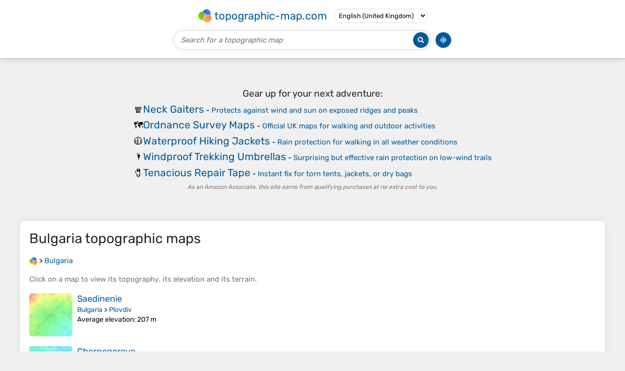

--- FILE ---
content_type: text/html; charset=UTF-8
request_url: https://en-gb.topographic-map.com/place-24rr/Bulgaria/
body_size: 15577
content:
<!DOCTYPE html><html lang="en"><head><meta charset="UTF-8"><script>dataLayer=[{event:'gtm.js','gtm.start':new Date().getTime()}];function gtag(){dataLayer.push(arguments)};gtag('consent','default',{ad_personalization:'denied',ad_storage:'denied',ad_user_data:'denied',analytics_storage:'denied'})</script><script async src="https://www.googletagmanager.com/gtm.js?id=GTM-PN9JFQMT"></script><link as="font" crossorigin="anonymous" href="/bin/classes/App/rubik.ttf" rel="preload" type="font/ttf"><link href="/bin/icon-234.png" rel="icon" type="image/png"><link href="/bin/icon-192.png" rel="apple-touch-icon"><meta content="width=device-width, initial-scale=1" name="viewport"><meta content="website" property="og:type"><meta content="Topographic maps" property="og:site_name"><meta content="summary" name="twitter:card"><link href="https://en-gb.topographic-map.com/place-24rr/Bulgaria/" rel="canonical"><meta content="https://en-gb.topographic-map.com/bin/icon-234.png" property="og:image"><meta content="https://en-gb.topographic-map.com/bin/icon-234.png" property="twitter:image"><meta content="234" property="og:image:width"><meta content="234" property="og:image:height"><meta content="image/png" property="og:image:type"><script>GLOBALS={}</script><script>VERSION="202601261253";ADSENSE="9471645851872079"</script><script>GLOBALS['_texts']={"":{"elevationCoefficient":[{"minimum":null,"maximum":null,"context":null,"value":"1"}],"close":[{"minimum":null,"maximum":null,"context":null,"value":"Close"}]}}</script><script defer src="/?_path=api._js&amp;files=templates.default%2Capps.place%2Cmodules.advertisement%2Cmodules.amazon&amp;version=202601261253"></script><script>GLOBALS['_locale']={"language":"en","point":".","separator":","};appTime="zfyebe6";</script><link href="/?_path=api._css&amp;files=templates.default%2Capps.place%2Cmodules.advertisement%2Cmodules.amazon%2Cmodules.breadcrumb%2Cmodules.maps&amp;version=202601261253" rel="stylesheet"><meta content="index, follow" name="robots"><title>Bulgaria topographic maps, elevation, terrain</title><meta content="Bulgaria topographic maps, elevation, terrain" property="og:title"><meta content="Bulgaria topographic maps, elevation, terrain" name="twitter:title"><meta content="Bulgaria • Visualization and sharing of free topographic maps." name="description"><meta content="Bulgaria • Visualization and sharing of free topographic maps." property="og:description"><meta content="Bulgaria • Visualization and sharing of free topographic maps." name="twitter:description"><meta content="en_GB" property="og:locale"><meta content="https://en-gb.topographic-map.com/place-24rr/Bulgaria/" property="og:url"></head><body itemscope itemtype="https://schema.org/CollectionPage"><div id="template"><header itemprop="hasPart" itemscope itemtype="https://schema.org/WPHeader"><div><div><div itemprop="mainEntity" itemscope itemtype="https://schema.org/CollectionPage"><a href="/" itemprop="url" title="Free topographic maps, elevation, terrain"><img alt="Free topographic maps, elevation, terrain" itemprop="thumbnailUrl" loading="lazy" src="/bin/templates/default/icon.png"><span itemprop="name">topographic-map.com</span></a></div><select><option data-locale="da-dk" lang="da" value="66">Dansk (Danmark)</option><option data-locale="de-be" lang="de" value="14">Deutsch (Belgien)</option><option data-locale="de-de" lang="de" value="16">Deutsch (Deutschland)</option><option data-locale="de-lu" lang="de" value="17">Deutsch (Luxemburg)</option><option data-locale="de-ch" lang="de" value="15">Deutsch (Schweiz)</option><option data-locale="de-at" lang="de" value="13">Deutsch (Österreich)</option><option data-locale="en-au" lang="en" value="3">English (Australia)</option><option data-locale="en-bw" lang="en" value="46">English (Botswana)</option><option data-locale="en-ca" lang="en" value="11">English (Canada)</option><option data-locale="en-hk" lang="en" value="48">English (Hong Kong)</option><option data-locale="en-in" lang="en" value="49">English (India)</option><option data-locale="en-ie" lang="en" value="6">English (Ireland)</option><option data-locale="en-il" lang="en" value="57">English (Israel)</option><option data-locale="en-nz" lang="en" value="51">English (New Zealand)</option><option data-locale="en-ng" lang="en" value="50">English (Nigeria)</option><option data-locale="en-ph" lang="en" value="52">English (Philippines)</option><option data-locale="en-sg" lang="en" value="53">English (Singapore)</option><option data-locale="en-za" lang="en" value="54">English (South Africa)</option><option data-locale="en-gb" lang="en" selected value="5">English (United Kingdom)</option><option data-locale="en-us" lang="en" value="1">English (United States)</option><option data-locale="en-zm" lang="en" value="55">English (Zambia)</option><option data-locale="en-zw" lang="en" value="56">English (Zimbabwe)</option><option data-locale="es-ar" lang="es" value="21">Español (Argentina)</option><option data-locale="es-bo" lang="es" value="22">Español (Bolivia)</option><option data-locale="es-cl" lang="es" value="23">Español (Chile)</option><option data-locale="es-co" lang="es" value="24">Español (Colombia)</option><option data-locale="es-cr" lang="es" value="25">Español (Costa Rica)</option><option data-locale="es-cu" lang="es" value="58">Español (Cuba)</option><option data-locale="es-ec" lang="es" value="27">Español (Ecuador)</option><option data-locale="es-es" lang="es" value="28">Español (España)</option><option data-locale="es-gt" lang="es" value="29">Español (Guatemala)</option><option data-locale="es-hn" lang="es" value="30">Español (Honduras)</option><option data-locale="es-mx" lang="es" value="31">Español (México)</option><option data-locale="es-ni" lang="es" value="32">Español (Nicaragua)</option><option data-locale="es-pa" lang="es" value="33">Español (Panamá)</option><option data-locale="es-py" lang="es" value="36">Español (Paraguay)</option><option data-locale="es-pe" lang="es" value="34">Español (Perú)</option><option data-locale="es-do" lang="es" value="26">Español (Rep. Dominicana)</option><option data-locale="es-sv" lang="es" value="37">Español (Salvador)</option><option data-locale="es-uy" lang="es" value="39">Español (Uruguay)</option><option data-locale="es-ve" lang="es" value="40">Español (Venezuela)</option><option data-locale="fr-be" lang="fr" value="7">Français (Belgique)</option><option data-locale="fr-ca" lang="fr" value="12">Français (Canada)</option><option data-locale="fr-fr" lang="fr" value="2">Français (France)</option><option data-locale="fr-lu" lang="fr" value="10">Français (Luxembourg)</option><option data-locale="fr-ch" lang="fr" value="9">Français (Suisse)</option><option data-locale="it-it" lang="it" value="42">Italiano (Italia)</option><option data-locale="it-ch" lang="it" value="41">Italiano (Svizzera)</option><option data-locale="nl-be" lang="nl" value="20">Nederlands (België)</option><option data-locale="nl-nl" lang="nl" value="18">Nederlands (Nederland)</option><option data-locale="nb-no" lang="nb" value="67">Norsk (Norge)</option><option data-locale="pt-br" lang="pt" value="43">Português (Brasil)</option><option data-locale="pt-pt" lang="pt" value="44">Português (Portugal)</option><option data-locale="ru-ru" lang="ru" value="59">Pусский (Россия)</option><option data-locale="fi-fi" lang="fi" value="62">Suomi (Suomi)</option><option data-locale="sv-fi" lang="sv" value="65">Svenska (Finland)</option><option data-locale="sv-se" lang="sv" value="64">Svenska (Sverige)</option><option data-locale="uk-ua" lang="uk" value="63">Українська (Україна)</option><option data-locale="zh-cn" lang="zh" value="60">中文 (中国)</option><option data-locale="ja-jp" lang="ja" value="61">日本語 (日本)</option></select></div></div><div><div><form title="Search for a topographic map"><input maxlength="255" name="query" placeholder="Search for a topographic map" type="text"><input alt="Search for a topographic map" src="/bin/templates/default/search.png" type="image"></form><img alt="Geolocate" loading="lazy" src="/bin/templates/default/geolocate.png" title="Geolocate"></div></div></header><main id="app"><div class="moduleAdvertisement" itemprop="hasPart" itemscope itemtype="https://schema.org/WPAdBlock"><div><span lang="en">👉&nbsp;<a href="https://tessadem.com/elevation-api/" target="_blank">Easily <b>get elevation data in JSON, GeoTIFF and KML formats</b> using <b>Elevation&nbsp;API</b></a></span></div><div><span>Thank you for supporting this site&nbsp;❤️<br><a href="https://donate.stripe.com/dR6bLYec50hS8sEfYY" rel="nofollow" target="_blank"><b>Make a donation</b></a></span></div><div class="moduleAmazon"><h2>Gear up for your next adventure:</h2><div><div><span>🧣</span><span><a href="https://www.amazon.co.uk/s?k=multi-functional+neck+gaiter&amp;language=en_GB&amp;tag=tessanet06-21" target="_blank" rel="nofollow sponsored">Neck Gaiters</a>&nbsp;- <a href="https://www.amazon.co.uk/s?k=multi-functional+neck+gaiter&amp;language=en_GB&amp;tag=tessanet06-21" target="_blank" rel="nofollow sponsored">Protects against wind and sun on exposed ridges and peaks</a></span></div><div><span>🗺️</span><span><a href="https://www.amazon.co.uk/s?k=os+maps&amp;language=en_GB&amp;tag=tessanet06-21" target="_blank" rel="nofollow sponsored">Ordnance Survey Maps</a>&nbsp;- <a href="https://www.amazon.co.uk/s?k=os+maps&amp;language=en_GB&amp;tag=tessanet06-21" target="_blank" rel="nofollow sponsored">Official UK maps for walking and outdoor activities</a></span></div><div><span>🧥</span><span><a href="https://www.amazon.co.uk/s?k=waterproof+jacket+hiking&amp;language=en_GB&amp;tag=tessanet06-21" target="_blank" rel="nofollow sponsored">Waterproof Hiking Jackets</a>&nbsp;- <a href="https://www.amazon.co.uk/s?k=waterproof+jacket+hiking&amp;language=en_GB&amp;tag=tessanet06-21" target="_blank" rel="nofollow sponsored">Rain protection for walking in all weather conditions</a></span></div><div><span>🌂</span><span><a href="https://www.amazon.co.uk/s?k=trekking+umbrella&amp;language=en_GB&amp;tag=tessanet06-21" target="_blank" rel="nofollow sponsored">Windproof Trekking Umbrellas</a>&nbsp;- <a href="https://www.amazon.co.uk/s?k=trekking+umbrella&amp;language=en_GB&amp;tag=tessanet06-21" target="_blank" rel="nofollow sponsored">Surprising but effective rain protection on low-wind trails</a></span></div><div><span>🧷</span><span><a href="https://www.amazon.co.uk/s?k=gear+repair+tape&amp;language=en_GB&amp;tag=tessanet06-21" target="_blank" rel="nofollow sponsored">Tenacious Repair Tape</a>&nbsp;- <a href="https://www.amazon.co.uk/s?k=gear+repair+tape&amp;language=en_GB&amp;tag=tessanet06-21" target="_blank" rel="nofollow sponsored">Instant fix for torn tents, jackets, or dry bags</a></span></div></div><p><em>As an Amazon Associate, this site earns from qualifying purchases at no extra cost to you.</em></p></div></div><section id="moduleMaps"><h1 itemprop="name headline"><span lang="en">Bulgaria</span> topographic maps</h1><nav id="moduleBreadcrumb" itemprop="breadcrumb" itemscope itemtype="https://schema.org/BreadcrumbList"><span itemprop="itemListElement" itemscope itemtype="https://schema.org/ListItem"><a href="/" itemprop="item" title="Free topographic maps, elevation, terrain"><img alt="Free topographic maps, elevation, terrain" loading="lazy" src="/bin/modules/breadcrumb/icon.png"></a><meta content="topographic-map.com" itemprop="name"><meta content="1" itemprop="position"></span>&nbsp;&gt; <span itemprop="itemListElement" itemscope itemtype="https://schema.org/ListItem"><a href="/place-24rr/Bulgaria/" itemprop="item"><strong itemprop="name" lang="en">Bulgaria</strong></a><meta content="2" itemprop="position"></span></nav><p itemprop="description">Click on a <strong>map</strong> to view its <strong>topography</strong>, its <strong>elevation</strong> and its <strong>terrain</strong>.</p><div itemprop="mainEntity" itemscope itemtype="https://schema.org/ItemList"><div itemprop="itemListElement" itemscope itemtype="https://schema.org/ItemPage https://schema.org/Map"><a href="/map-mvqznh/Saedinenie/" itemprop="url" title="Saedinenie topographic map, elevation, terrain"><img alt="Saedinenie topographic map, elevation, terrain" loading="lazy" src="/pub/maps/node/sd51/kf5gzgt/icon.jpg" itemprop="thumbnailUrl"></a><div><h3 itemprop="name"><a href="/map-mvqznh/Saedinenie/" lang="en">Saedinenie</a></h3><p itemprop="breadcrumb"><a href="/place-24rr/Bulgaria/" lang="en">Bulgaria</a>&nbsp;&gt; <a href="/place-ng8tf/Plovdiv/" lang="en">Plovdiv</a></p><div itemprop="description"><p><strong>Average elevation</strong>: 207&nbsp;m</p></div></div></div><div itemprop="itemListElement" itemscope itemtype="https://schema.org/ItemPage https://schema.org/Map"><a href="/map-lh24f3/Chernogorovo/" itemprop="url" title="Chernogorovo topographic map, elevation, terrain"><img alt="Chernogorovo topographic map, elevation, terrain" loading="lazy" src="/pub/maps/node/ptm2/5wfmpb3/icon.jpg" itemprop="thumbnailUrl"></a><div><h3 itemprop="name"><a href="/map-lh24f3/Chernogorovo/" lang="en">Chernogorovo</a></h3><p itemprop="breadcrumb"><a href="/place-24rr/Bulgaria/" lang="en">Bulgaria</a>&nbsp;&gt; <a href="/place-jbdgp/Haskovo/" lang="en">Haskovo</a></p><div itemprop="description"><p><strong>Average elevation</strong>: 126&nbsp;m</p></div></div></div><div itemprop="itemListElement" itemscope itemtype="https://schema.org/ItemPage https://schema.org/Map"><a href="/map-f41xzs/Malyovitsa/" itemprop="url" title="Malyovitsa topographic map, elevation, terrain"><img alt="Malyovitsa topographic map, elevation, terrain" loading="lazy" src="/pub/maps/node/61nh/96xcqgp/icon.jpg" itemprop="thumbnailUrl"></a><div><h3 itemprop="name"><a href="/map-f41xzs/Malyovitsa/" lang="en">Malyovitsa</a></h3><p itemprop="breadcrumb"><a href="/place-24rr/Bulgaria/" lang="en">Bulgaria</a>&nbsp;&gt; <a href="/place-zksz4/Sofia/" lang="en">Sofia</a>&nbsp;&gt; <a href="/place-s2wnb3/Govedartsi/" lang="en">Govedartsi</a></p><div itemprop="description"><p><strong>Average elevation</strong>: 2,348&nbsp;m</p></div></div></div><div itemprop="itemListElement" itemscope itemtype="https://schema.org/ItemPage https://schema.org/Map"><a href="/map-cg6v3q/Kocherinovo/" itemprop="url" title="Kocherinovo topographic map, elevation, terrain"><img alt="Kocherinovo topographic map, elevation, terrain" loading="lazy" src="/pub/maps/node/zn57/b9rzps8/icon.jpg" itemprop="thumbnailUrl"></a><div><h3 itemprop="name"><a href="/map-cg6v3q/Kocherinovo/" lang="en">Kocherinovo</a></h3><p itemprop="breadcrumb"><a href="/place-24rr/Bulgaria/" lang="en">Bulgaria</a>&nbsp;&gt; <a href="/place-59zgt/Kyustendil/" lang="en">Kyustendil</a></p><div itemprop="description"><p><strong>Average elevation</strong>: 447&nbsp;m</p></div></div></div><div itemprop="itemListElement" itemscope itemtype="https://schema.org/ItemPage https://schema.org/Map"><a href="/map-sprss8/Kalofer/" itemprop="url" title="Kalofer topographic map, elevation, terrain"><img alt="Kalofer topographic map, elevation, terrain" loading="lazy" src="/pub/maps/node/v651/vxwkxt6/icon.jpg" itemprop="thumbnailUrl"></a><div><h3 itemprop="name"><a href="/map-sprss8/Kalofer/" lang="en">Kalofer</a></h3><p itemprop="breadcrumb"><a href="/place-24rr/Bulgaria/" lang="en">Bulgaria</a>&nbsp;&gt; <a href="/place-ng8tf/Plovdiv/" lang="en">Plovdiv</a></p><div itemprop="description"><p><strong>Average elevation</strong>: 643&nbsp;m</p></div></div></div><div class="moduleAdvertisement" itemprop="itemListElement" itemscope itemtype="https://schema.org/WPAdBlock"><div><span lang="en">👉&nbsp;<a href="https://tessadem.com/elevation-api/" target="_blank">Easily <b>get elevation data in JSON, GeoTIFF and KML formats</b> using <b>Elevation&nbsp;API</b></a></span></div><div><span>Thank you for supporting this site&nbsp;❤️<br><a href="https://donate.stripe.com/dR6bLYec50hS8sEfYY" rel="nofollow" target="_blank"><b>Make a donation</b></a></span></div><div class="moduleAmazon"><h2>Gear up for your next adventure:</h2><div><div><span>👖</span><span><a href="https://www.amazon.co.uk/s?k=convertible+hiking+trousers&amp;language=en_GB&amp;tag=tessanet06-21" target="_blank" rel="nofollow sponsored">Convertible Hiking Trousers</a>&nbsp;- <a href="https://www.amazon.co.uk/s?k=convertible+hiking+trousers&amp;language=en_GB&amp;tag=tessanet06-21" target="_blank" rel="nofollow sponsored">Versatile zip-off pants for changing mountain weather conditions</a></span></div><div><span>🛌</span><span><a href="https://www.amazon.co.uk/s?k=sleeping+bag+hiking&amp;language=en_GB&amp;tag=tessanet06-21" target="_blank" rel="nofollow sponsored">Sleeping Bags</a>&nbsp;- <a href="https://www.amazon.co.uk/s?k=sleeping+bag+hiking&amp;language=en_GB&amp;tag=tessanet06-21" target="_blank" rel="nofollow sponsored">Warm and packable sleeping bags for outdoor nights</a></span></div><div><span>🛰️</span><span><a href="https://www.amazon.co.uk/s?k=gps+navigation+outdoor&amp;language=en_GB&amp;tag=tessanet06-21" target="_blank" rel="nofollow sponsored">Outdoor GPS Navigation</a>&nbsp;- <a href="https://www.amazon.co.uk/s?k=gps+navigation+outdoor&amp;language=en_GB&amp;tag=tessanet06-21" target="_blank" rel="nofollow sponsored">Navigation devices for remote and off-grid areas</a></span></div><div><span>👟</span><span><a href="https://www.amazon.co.uk/s?k=replacement+boot+laces&amp;language=en_GB&amp;tag=tessanet06-21" target="_blank" rel="nofollow sponsored">Heavy Duty Boot Laces</a>&nbsp;- <a href="https://www.amazon.co.uk/s?k=replacement+boot+laces&amp;language=en_GB&amp;tag=tessanet06-21" target="_blank" rel="nofollow sponsored">Always carry a spare for your hiking footwear</a></span></div><div><span>🌂</span><span><a href="https://www.amazon.co.uk/s?k=trekking+umbrella&amp;language=en_GB&amp;tag=tessanet06-21" target="_blank" rel="nofollow sponsored">Windproof Trekking Umbrellas</a>&nbsp;- <a href="https://www.amazon.co.uk/s?k=trekking+umbrella&amp;language=en_GB&amp;tag=tessanet06-21" target="_blank" rel="nofollow sponsored">Surprising but effective rain protection on low-wind trails</a></span></div></div><p><em>As an Amazon Associate, this site earns from qualifying purchases at no extra cost to you.</em></p></div></div><div itemprop="itemListElement" itemscope itemtype="https://schema.org/ItemPage https://schema.org/Map"><a href="/map-zwmltj/Gabrovo/" itemprop="url" title="Gabrovo topographic map, elevation, terrain"><img alt="Gabrovo topographic map, elevation, terrain" loading="lazy" src="/pub/maps/relation/bwzs/6zbjtf/icon.jpg" itemprop="thumbnailUrl"></a><div><h3 itemprop="name"><a href="/map-zwmltj/Gabrovo/" lang="en">Gabrovo</a></h3><p itemprop="breadcrumb"><a href="/place-24rr/Bulgaria/" lang="en">Bulgaria</a></p><div itemprop="description"><p><strong>Average elevation</strong>: 557&nbsp;m</p></div></div></div><div itemprop="itemListElement" itemscope itemtype="https://schema.org/ItemPage https://schema.org/Map"><a href="/map-pmznx/Varna/" itemprop="url" title="Varna topographic map, elevation, terrain"><img alt="Varna topographic map, elevation, terrain" loading="lazy" src="/pub/maps/node/dzgp/9vd1x5k/icon.jpg" itemprop="thumbnailUrl"></a><div><h3 itemprop="name"><a href="/map-pmznx/Varna/" lang="en">Varna</a></h3><p itemprop="breadcrumb"><a href="/place-24rr/Bulgaria/" lang="en">Bulgaria</a>&nbsp;&gt; <a href="/place-wb9cnx/Varna/" lang="en">Varna</a>&nbsp;&gt; <a href="/place-zrjt3q/Varna/" lang="en">Varna</a></p><div itemprop="description"><p><strong>Average elevation</strong>: 113&nbsp;m</p></div></div></div><div itemprop="itemListElement" itemscope itemtype="https://schema.org/ItemPage https://schema.org/Map"><a href="/map-h2brgt/Nepraznentsi/" itemprop="url" title="Nepraznentsi topographic map, elevation, terrain"><img alt="Nepraznentsi topographic map, elevation, terrain" loading="lazy" src="/pub/maps/node/sj9m/8hrbn3q/icon.jpg" itemprop="thumbnailUrl"></a><div><h3 itemprop="name"><a href="/map-h2brgt/Nepraznentsi/" lang="en">Nepraznentsi</a></h3><p itemprop="breadcrumb"><a href="/place-24rr/Bulgaria/" lang="en">Bulgaria</a>&nbsp;&gt; <a href="/place-frb4kl/Pernik/" lang="en">Pernik</a></p><div itemprop="description"><p><strong>Average elevation</strong>: 778&nbsp;m</p></div></div></div><div itemprop="itemListElement" itemscope itemtype="https://schema.org/ItemPage https://schema.org/Map"><a href="/map-f47q4s/Novi-Chiflik/" itemprop="url" title="Novi Chiflik topographic map, elevation, terrain"><img alt="Novi Chiflik topographic map, elevation, terrain" loading="lazy" src="/pub/maps/node/k957/qb9nlkl/icon.jpg" itemprop="thumbnailUrl"></a><div><h3 itemprop="name"><a href="/map-f47q4s/Novi-Chiflik/" lang="en">Novi Chiflik</a></h3><p itemprop="breadcrumb"><a href="/place-24rr/Bulgaria/" lang="en">Bulgaria</a>&nbsp;&gt; <a href="/place-59zgt/Kyustendil/" lang="en">Kyustendil</a></p><div itemprop="description"><p><strong>Average elevation</strong>: 481&nbsp;m</p></div></div></div><div itemprop="itemListElement" itemscope itemtype="https://schema.org/ItemPage https://schema.org/Map"><a href="/map-pr7wdn/Brashlyan/" itemprop="url" title="Brashlyan topographic map, elevation, terrain"><img alt="Brashlyan topographic map, elevation, terrain" loading="lazy" src="/pub/maps/node/jp57/k825q84s/icon.jpg" itemprop="thumbnailUrl"></a><div><h3 itemprop="name"><a href="/map-pr7wdn/Brashlyan/" lang="en">Brashlyan</a></h3><p itemprop="breadcrumb"><a href="/place-24rr/Bulgaria/" lang="en">Bulgaria</a>&nbsp;&gt; <a href="/place-67d3q/Burgas/" lang="en">Burgas</a></p><div itemprop="description"><p><strong>Average elevation</strong>: 353&nbsp;m</p></div></div></div><div class="moduleAdvertisement" itemprop="itemListElement" itemscope itemtype="https://schema.org/WPAdBlock"><div><span lang="en">👉&nbsp;<a href="https://tessadem.com/elevation-api/" target="_blank">Easily <b>get elevation data in JSON, GeoTIFF and KML formats</b> using <b>Elevation&nbsp;API</b></a></span></div><div><span>Thank you for supporting this site&nbsp;❤️<br><a href="https://donate.stripe.com/dR6bLYec50hS8sEfYY" rel="nofollow" target="_blank"><b>Make a donation</b></a></span></div><div class="moduleAmazon"><h2>Gear up for your next adventure:</h2><div><div><span>🔪</span><span><a href="https://www.amazon.co.uk/s?k=multi-tool+pocket+knife&amp;language=en_GB&amp;tag=tessanet06-21" target="_blank" rel="nofollow sponsored">Outdoor Multi-Tools</a>&nbsp;- <a href="https://www.amazon.co.uk/s?k=multi-tool+pocket+knife&amp;language=en_GB&amp;tag=tessanet06-21" target="_blank" rel="nofollow sponsored">Versatile tools for gear repairs and food prep in the wild</a></span></div><div><span>🧦</span><span><a href="https://www.amazon.co.uk/s?k=hiking+socks&amp;language=en_GB&amp;tag=tessanet06-21" target="_blank" rel="nofollow sponsored">Hiking Socks</a>&nbsp;- <a href="https://www.amazon.co.uk/s?k=hiking+socks&amp;language=en_GB&amp;tag=tessanet06-21" target="_blank" rel="nofollow sponsored">Breathable socks designed to prevent blisters on long walks</a></span></div><div><span>🧴</span><span><a href="https://www.amazon.co.uk/s?k=tick+removal+tool&amp;language=en_GB&amp;tag=tessanet06-21" target="_blank" rel="nofollow sponsored">Tick Removal Tools</a>&nbsp;- <a href="https://www.amazon.co.uk/s?k=tick+removal+tool&amp;language=en_GB&amp;tag=tessanet06-21" target="_blank" rel="nofollow sponsored">Small, essential health tool for UK woodland and moorland</a></span></div><div><span>🌂</span><span><a href="https://www.amazon.co.uk/s?k=trekking+umbrella&amp;language=en_GB&amp;tag=tessanet06-21" target="_blank" rel="nofollow sponsored">Windproof Trekking Umbrellas</a>&nbsp;- <a href="https://www.amazon.co.uk/s?k=trekking+umbrella&amp;language=en_GB&amp;tag=tessanet06-21" target="_blank" rel="nofollow sponsored">Surprising but effective rain protection on low-wind trails</a></span></div><div><span>🛌</span><span><a href="https://www.amazon.co.uk/s?k=sleeping+bag+hiking&amp;language=en_GB&amp;tag=tessanet06-21" target="_blank" rel="nofollow sponsored">Sleeping Bags</a>&nbsp;- <a href="https://www.amazon.co.uk/s?k=sleeping+bag+hiking&amp;language=en_GB&amp;tag=tessanet06-21" target="_blank" rel="nofollow sponsored">Warm and packable sleeping bags for outdoor nights</a></span></div></div><p><em>As an Amazon Associate, this site earns from qualifying purchases at no extra cost to you.</em></p></div></div><div itemprop="itemListElement" itemscope itemtype="https://schema.org/ItemPage https://schema.org/Map"><a href="/map-cgfs3q/kv-Kriva-reka/" itemprop="url" title="kv. Kriva reka topographic map, elevation, terrain"><img alt="kv. Kriva reka topographic map, elevation, terrain" loading="lazy" src="/pub/maps/relation/btf/6l9xtj/icon.jpg" itemprop="thumbnailUrl"></a><div><h3 itemprop="name"><a href="/map-cgfs3q/kv-Kriva-reka/" lang="en">kv. Kriva reka</a></h3><p itemprop="breadcrumb"><a href="/place-24rr/Bulgaria/" lang="en">Bulgaria</a>&nbsp;&gt; <a href="/place-712mt6/Sofia-City/" lang="en">Sofia-City</a>&nbsp;&gt; <a href="/place-c744cz/Krasno-selo/" lang="en">Krasno selo</a>&nbsp;&gt; <a href="/place-3rxxs8/Sofia/" lang="en">Sofia</a></p><div itemprop="description"><p><strong>Average elevation</strong>: 567&nbsp;m</p></div></div></div><div itemprop="itemListElement" itemscope itemtype="https://schema.org/ItemPage https://schema.org/Map"><a href="/map-xfp25k/кв-Бояна/" itemprop="url" title="кв. Бояна topographic map, elevation, terrain"><img alt="кв. Бояна topographic map, elevation, terrain" loading="lazy" src="/pub/maps/relation/7414/t4kdb3/icon.jpg" itemprop="thumbnailUrl"></a><div><h3 itemprop="name"><a href="/map-xfp25k/кв-Бояна/" lang="en">кв. Бояна</a></h3><p itemprop="breadcrumb"><a href="/place-24rr/Bulgaria/" lang="en">Bulgaria</a>&nbsp;&gt; <a href="/place-712mt6/Sofia-City/" lang="en">Sofia-City</a>&nbsp;&gt; <a href="/place-f2c2kl/Vitosha/" lang="en">Vitosha</a>&nbsp;&gt; <a href="/place-9pnp5k/Sofia/" lang="en">Sofia</a></p><div itemprop="description"><p><strong>Average elevation</strong>: 809&nbsp;m</p></div></div></div><div itemprop="itemListElement" itemscope itemtype="https://schema.org/ItemPage https://schema.org/Map"><a href="/map-rbfxcz/Mirovo/" itemprop="url" title="Mirovo topographic map, elevation, terrain"><img alt="Mirovo topographic map, elevation, terrain" loading="lazy" src="/pub/maps/relation/75tf/18wztp/icon.jpg" itemprop="thumbnailUrl"></a><div><h3 itemprop="name"><a href="/map-rbfxcz/Mirovo/" lang="en">Mirovo</a></h3><p itemprop="breadcrumb"><a href="/place-24rr/Bulgaria/" lang="en">Bulgaria</a>&nbsp;&gt; <a href="/place-zksz4/Sofia/" lang="en">Sofia</a></p><div itemprop="description"><p><strong>Average elevation</strong>: 736&nbsp;m</p></div></div></div><div itemprop="itemListElement" itemscope itemtype="https://schema.org/ItemPage https://schema.org/Map"><a href="/map-lhgxf3/Попов-дял/" itemprop="url" title="Попов дял topographic map, elevation, terrain"><img alt="Попов дял topographic map, elevation, terrain" loading="lazy" src="/pub/maps/node/381h/qh8nv33l/icon.jpg" itemprop="thumbnailUrl"></a><div><h3 itemprop="name"><a href="/map-lhgxf3/Попов-дял/" lang="en">Попов дял</a></h3><p itemprop="breadcrumb"><a href="/place-24rr/Bulgaria/" lang="en">Bulgaria</a>&nbsp;&gt; <a href="/place-zksz4/Sofia/" lang="en">Sofia</a>&nbsp;&gt; <a href="/place-3r9ss8/Gabra/" lang="en">Gabra</a></p><div itemprop="description"><p><strong>Average elevation</strong>: 1,023&nbsp;m</p></div></div></div><div itemprop="itemListElement" itemscope itemtype="https://schema.org/ItemPage https://schema.org/Map"><a href="/map-sp5js8/Rodina/" itemprop="url" title="Rodina topographic map, elevation, terrain"><img alt="Rodina topographic map, elevation, terrain" loading="lazy" src="/pub/maps/relation/9d3l/2pddgt/icon.jpg" itemprop="thumbnailUrl"></a><div><h3 itemprop="name"><a href="/map-sp5js8/Rodina/" lang="en">Rodina</a></h3><p itemprop="breadcrumb"><a href="/place-24rr/Bulgaria/" lang="en">Bulgaria</a>&nbsp;&gt; <a href="/place-6b13q/Veliko-Tarnovo/" lang="en">Veliko Tarnovo</a></p><div itemprop="description"><p><strong>Average elevation</strong>: 152&nbsp;m</p></div></div></div><div class="moduleAdvertisement" itemprop="itemListElement" itemscope itemtype="https://schema.org/WPAdBlock"><div><span lang="en">👉&nbsp;<a href="https://tessadem.com/elevation-api/" target="_blank">Easily <b>get elevation data in JSON, GeoTIFF and KML formats</b> using <b>Elevation&nbsp;API</b></a></span></div><div><span>Thank you for supporting this site&nbsp;❤️<br><a href="https://donate.stripe.com/dR6bLYec50hS8sEfYY" rel="nofollow" target="_blank"><b>Make a donation</b></a></span></div><div class="moduleAmazon"><h2>Gear up for your next adventure:</h2><div><div><span>🐕</span><span><a href="https://www.amazon.co.uk/s?k=dog+hiking+harness&amp;language=en_GB&amp;tag=tessanet06-21" target="_blank" rel="nofollow sponsored">Hiking Dog Harnesses</a>&nbsp;- <a href="https://www.amazon.co.uk/s?k=dog+hiking+harness&amp;language=en_GB&amp;tag=tessanet06-21" target="_blank" rel="nofollow sponsored">Rugged harnesses for taking your companion on mountain trails</a></span></div><div><span>📦</span><span><a href="https://www.amazon.co.uk/s?k=dry+bag+hiking&amp;language=en_GB&amp;tag=tessanet06-21" target="_blank" rel="nofollow sponsored">Dry Bags</a>&nbsp;- <a href="https://www.amazon.co.uk/s?k=dry+bag+hiking&amp;language=en_GB&amp;tag=tessanet06-21" target="_blank" rel="nofollow sponsored">Waterproof bags to protect gear from rain</a></span></div><div><span>🧢</span><span><a href="https://www.amazon.co.uk/s?k=waterproof+hiking+hat&amp;language=en_GB&amp;tag=tessanet06-21" target="_blank" rel="nofollow sponsored">Waterproof Hiking Hats</a>&nbsp;- <a href="https://www.amazon.co.uk/s?k=waterproof+hiking+hat&amp;language=en_GB&amp;tag=tessanet06-21" target="_blank" rel="nofollow sponsored">Keep the rain off your face while studying topographic maps</a></span></div><div><span>🚶</span><span><a href="https://www.amazon.co.uk/s?k=pedometer+walking&amp;language=en_GB&amp;tag=tessanet06-21" target="_blank" rel="nofollow sponsored">Walking Pedometers</a>&nbsp;- <a href="https://www.amazon.co.uk/s?k=pedometer+walking&amp;language=en_GB&amp;tag=tessanet06-21" target="_blank" rel="nofollow sponsored">Simple distance tracking for casual trail walkers</a></span></div><div><span>🔦</span><span><a href="https://www.amazon.co.uk/s?k=headlamp+waterproof+led&amp;language=en_GB&amp;tag=tessanet06-21" target="_blank" rel="nofollow sponsored">Waterproof LED Headlamps</a>&nbsp;- <a href="https://www.amazon.co.uk/s?k=headlamp+waterproof+led&amp;language=en_GB&amp;tag=tessanet06-21" target="_blank" rel="nofollow sponsored">Hands-free lighting for evening treks and emergency navigation</a></span></div></div><p><em>As an Amazon Associate, this site earns from qualifying purchases at no extra cost to you.</em></p></div></div><div itemprop="itemListElement" itemscope itemtype="https://schema.org/ItemPage https://schema.org/Map"><a href="/map-nzsf51/Ravno-Selo/" itemprop="url" title="Ravno Selo topographic map, elevation, terrain"><img alt="Ravno Selo topographic map, elevation, terrain" loading="lazy" src="/pub/maps/relation/fvz4/695wcz/icon.jpg" itemprop="thumbnailUrl"></a><div><h3 itemprop="name"><a href="/map-nzsf51/Ravno-Selo/" lang="en">Ravno Selo</a></h3><p itemprop="breadcrumb"><a href="/place-24rr/Bulgaria/" lang="en">Bulgaria</a>&nbsp;&gt; <a href="/place-hbkzgp/Targovishte/" lang="en">Targovishte</a></p><div itemprop="description"><p><strong>Average elevation</strong>: 464&nbsp;m</p></div></div></div><div itemprop="itemListElement" itemscope itemtype="https://schema.org/ItemPage https://schema.org/Map"><a href="/map-sp9c18/Frog-lake/" itemprop="url" title="Frog lake topographic map, elevation, terrain"><img alt="Frog lake topographic map, elevation, terrain" loading="lazy" src="/pub/maps/way/f6nh/k8l8f9m/icon.jpg" itemprop="thumbnailUrl"></a><div><h3 itemprop="name"><a href="/map-sp9c18/Frog-lake/" lang="en">Frog lake</a></h3><p itemprop="breadcrumb"><a href="/place-24rr/Bulgaria/" lang="en">Bulgaria</a>&nbsp;&gt; <a href="/place-h4r57/Blagoevgrad/" lang="en">Blagoevgrad</a></p><div itemprop="description"><p><strong>Average elevation</strong>: 2,410&nbsp;m</p></div></div></div><div itemprop="itemListElement" itemscope itemtype="https://schema.org/ItemPage https://schema.org/Map"><a href="/map-h2fxmt/Gradnitsa/" itemprop="url" title="Gradnitsa topographic map, elevation, terrain"><img alt="Gradnitsa topographic map, elevation, terrain" loading="lazy" src="/pub/maps/relation/mk14/2b4mtp/icon.jpg" itemprop="thumbnailUrl"></a><div><h3 itemprop="name"><a href="/map-h2fxmt/Gradnitsa/" lang="en">Gradnitsa</a></h3><p itemprop="breadcrumb"><a href="/place-24rr/Bulgaria/" lang="en">Bulgaria</a>&nbsp;&gt; <a href="/place-wp6vnx/Gabrovo/" lang="en">Gabrovo</a></p><div itemprop="description"><p><strong>Average elevation</strong>: 350&nbsp;m</p></div></div></div><div itemprop="itemListElement" itemscope itemtype="https://schema.org/ItemPage https://schema.org/Map"><a href="/map-nq7h51/Izvor/" itemprop="url" title="Izvor topographic map, elevation, terrain"><img alt="Izvor topographic map, elevation, terrain" loading="lazy" src="/pub/maps/node/drdn/8hvdb3q/icon.jpg" itemprop="thumbnailUrl"></a><div><h3 itemprop="name"><a href="/map-nq7h51/Izvor/" lang="en">Izvor</a></h3><p itemprop="breadcrumb"><a href="/place-24rr/Bulgaria/" lang="en">Bulgaria</a>&nbsp;&gt; <a href="/place-frb4kl/Pernik/" lang="en">Pernik</a></p><div itemprop="description"><p><strong>Average elevation</strong>: 693&nbsp;m</p></div></div></div><div itemprop="itemListElement" itemscope itemtype="https://schema.org/ItemPage https://schema.org/Map"><a href="/map-41fgtp/Gyulyovtsa/" itemprop="url" title="Gyulyovtsa topographic map, elevation, terrain"><img alt="Gyulyovtsa topographic map, elevation, terrain" loading="lazy" src="/pub/maps/relation/nvcz/w541tj/icon.jpg" itemprop="thumbnailUrl"></a><div><h3 itemprop="name"><a href="/map-41fgtp/Gyulyovtsa/" lang="en">Gyulyovtsa</a></h3><p itemprop="breadcrumb"><a href="/place-24rr/Bulgaria/" lang="en">Bulgaria</a>&nbsp;&gt; <a href="/place-67d3q/Burgas/" lang="en">Burgas</a></p><div itemprop="description"><p><strong>Average elevation</strong>: 123&nbsp;m</p></div></div></div><div class="moduleAdvertisement" itemprop="itemListElement" itemscope itemtype="https://schema.org/WPAdBlock"><div><span lang="en">👉&nbsp;<a href="https://tessadem.com/elevation-api/" target="_blank">Easily <b>get elevation data in JSON, GeoTIFF and KML formats</b> using <b>Elevation&nbsp;API</b></a></span></div><div><span>Thank you for supporting this site&nbsp;❤️<br><a href="https://donate.stripe.com/dR6bLYec50hS8sEfYY" rel="nofollow" target="_blank"><b>Make a donation</b></a></span></div><div class="moduleAmazon"><h2>Gear up for your next adventure:</h2><div><div><span>🩹</span><span><a href="https://www.amazon.co.uk/s?k=hiking+first+aid+kit&amp;language=en_GB&amp;tag=tessanet06-21" target="_blank" rel="nofollow sponsored">Hiking First Aid Kits</a>&nbsp;- <a href="https://www.amazon.co.uk/s?k=hiking+first+aid+kit&amp;language=en_GB&amp;tag=tessanet06-21" target="_blank" rel="nofollow sponsored">Compact medical kits tailored for trail injuries and emergencies</a></span></div><div><span>🧵</span><span><a href="https://www.amazon.co.uk/s?k=paracord+survival+bracelet&amp;language=en_GB&amp;tag=tessanet06-21" target="_blank" rel="nofollow sponsored">Survival Paracord</a>&nbsp;- <a href="https://www.amazon.co.uk/s?k=paracord+survival+bracelet&amp;language=en_GB&amp;tag=tessanet06-21" target="_blank" rel="nofollow sponsored">Multi-purpose cordage for emergency repairs and shelters</a></span></div><div><span>🔋</span><span><a href="https://www.amazon.co.uk/s?k=solar+charger+camping&amp;language=en_GB&amp;tag=tessanet06-21" target="_blank" rel="nofollow sponsored">Solar Chargers</a>&nbsp;- <a href="https://www.amazon.co.uk/s?k=solar+charger+camping&amp;language=en_GB&amp;tag=tessanet06-21" target="_blank" rel="nofollow sponsored">Eco-friendly charging solutions for outdoor use</a></span></div><div><span>🧼</span><span><a href="https://www.amazon.co.uk/s?k=camping+hygiene+kit&amp;language=en_GB&amp;tag=tessanet06-21" target="_blank" rel="nofollow sponsored">Camping Hygiene Kits</a>&nbsp;- <a href="https://www.amazon.co.uk/s?k=camping+hygiene+kit&amp;language=en_GB&amp;tag=tessanet06-21" target="_blank" rel="nofollow sponsored">Compact hygiene essentials for outdoor stays</a></span></div><div><span>🧺</span><span><a href="https://www.amazon.co.uk/s?k=microfibre+travel+towel&amp;language=en_GB&amp;tag=tessanet06-21" target="_blank" rel="nofollow sponsored">Microfibre Travel Towels</a>&nbsp;- <a href="https://www.amazon.co.uk/s?k=microfibre+travel+towel&amp;language=en_GB&amp;tag=tessanet06-21" target="_blank" rel="nofollow sponsored">Fast-drying and compact towels for wild swimming and camping</a></span></div></div><p><em>As an Amazon Associate, this site earns from qualifying purchases at no extra cost to you.</em></p></div></div><div itemprop="itemListElement" itemscope itemtype="https://schema.org/ItemPage https://schema.org/Map"><a href="/map-zxgttj/Kardzhali/" itemprop="url" title="Kardzhali topographic map, elevation, terrain"><img alt="Kardzhali topographic map, elevation, terrain" loading="lazy" src="/pub/maps/way/6cf3/nzlgdnh/icon.jpg" itemprop="thumbnailUrl"></a><div><h3 itemprop="name"><a href="/map-zxgttj/Kardzhali/" lang="en">Kardzhali</a></h3><p itemprop="breadcrumb"><a href="/place-24rr/Bulgaria/" lang="en">Bulgaria</a>&nbsp;&gt; <a href="/place-d9vtj/Kardzhali/" lang="en">Kardzhali</a></p><div itemprop="description"><p><strong>Average elevation</strong>: 283&nbsp;m</p></div></div></div><div itemprop="itemListElement" itemscope itemtype="https://schema.org/ItemPage https://schema.org/Map"><a href="/map-9lxt57/Pernik/" itemprop="url" title="Pernik topographic map, elevation, terrain"><img alt="Pernik topographic map, elevation, terrain" loading="lazy" src="/pub/maps/relation/l351/dqg53l/icon.jpg" itemprop="thumbnailUrl"></a><div><h3 itemprop="name"><a href="/map-9lxt57/Pernik/" lang="en">Pernik</a></h3><p itemprop="breadcrumb"><a href="/place-24rr/Bulgaria/" lang="en">Bulgaria</a></p><div itemprop="description"><p><strong>Average elevation</strong>: 868&nbsp;m</p></div></div></div><div itemprop="itemListElement" itemscope itemtype="https://schema.org/ItemPage https://schema.org/Map"><a href="/map-rbngcz/Bodrovo/" itemprop="url" title="Bodrovo topographic map, elevation, terrain"><img alt="Bodrovo topographic map, elevation, terrain" loading="lazy" src="/pub/maps/node/2l3q/rq9fbt6/icon.jpg" itemprop="thumbnailUrl"></a><div><h3 itemprop="name"><a href="/map-rbngcz/Bodrovo/" lang="en">Bodrovo</a></h3><p itemprop="breadcrumb"><a href="/place-24rr/Bulgaria/" lang="en">Bulgaria</a>&nbsp;&gt; <a href="/place-jbdgp/Haskovo/" lang="en">Haskovo</a></p><div itemprop="description"><p><strong>Average elevation</strong>: 191&nbsp;m</p></div></div></div><div itemprop="itemListElement" itemscope itemtype="https://schema.org/ItemPage https://schema.org/Map"><a href="/map-8n3n14/Golemo-Selo/" itemprop="url" title="Golemo Selo topographic map, elevation, terrain"><img alt="Golemo Selo topographic map, elevation, terrain" loading="lazy" src="/pub/maps/node/bmt6/dspvd51/icon.jpg" itemprop="thumbnailUrl"></a><div><h3 itemprop="name"><a href="/map-8n3n14/Golemo-Selo/" lang="en">Golemo Selo</a></h3><p itemprop="breadcrumb"><a href="/place-24rr/Bulgaria/" lang="en">Bulgaria</a>&nbsp;&gt; <a href="/place-59zgt/Kyustendil/" lang="en">Kyustendil</a></p><div itemprop="description"><p><strong>Average elevation</strong>: 569&nbsp;m</p></div></div></div><div itemprop="itemListElement" itemscope itemtype="https://schema.org/ItemPage https://schema.org/Map"><a href="/map-h285mt/Rozovo/" itemprop="url" title="Rozovo topographic map, elevation, terrain"><img alt="Rozovo topographic map, elevation, terrain" loading="lazy" src="/pub/maps/relation/35rr/5h4dgt/icon.jpg" itemprop="thumbnailUrl"></a><div><h3 itemprop="name"><a href="/map-h285mt/Rozovo/" lang="en">Rozovo</a></h3><p itemprop="breadcrumb"><a href="/place-24rr/Bulgaria/" lang="en">Bulgaria</a>&nbsp;&gt; <a href="/place-hwtctp/Stara-Zagora/" lang="en">Stara Zagora</a></p><div itemprop="description"><p><strong>Average elevation</strong>: 435&nbsp;m</p></div></div></div><div class="moduleAdvertisement" itemprop="itemListElement" itemscope itemtype="https://schema.org/WPAdBlock"><div><span lang="en">👉&nbsp;<a href="https://tessadem.com/elevation-api/" target="_blank">Easily <b>get elevation data in JSON, GeoTIFF and KML formats</b> using <b>Elevation&nbsp;API</b></a></span></div><div><span>Thank you for supporting this site&nbsp;❤️<br><a href="https://donate.stripe.com/dR6bLYec50hS8sEfYY" rel="nofollow" target="_blank"><b>Make a donation</b></a></span></div><div class="moduleAmazon"><h2>Gear up for your next adventure:</h2><div><div><span>👟</span><span><a href="https://www.amazon.co.uk/s?k=replacement+boot+laces&amp;language=en_GB&amp;tag=tessanet06-21" target="_blank" rel="nofollow sponsored">Heavy Duty Boot Laces</a>&nbsp;- <a href="https://www.amazon.co.uk/s?k=replacement+boot+laces&amp;language=en_GB&amp;tag=tessanet06-21" target="_blank" rel="nofollow sponsored">Always carry a spare for your hiking footwear</a></span></div><div><span>🔋</span><span><a href="https://www.amazon.co.uk/s?k=portable+power+bank+solar&amp;language=en_GB&amp;tag=tessanet06-21" target="_blank" rel="nofollow sponsored">Solar Power Banks</a>&nbsp;- <a href="https://www.amazon.co.uk/s?k=portable+power+bank+solar&amp;language=en_GB&amp;tag=tessanet06-21" target="_blank" rel="nofollow sponsored">Keep your GPS and phone charged during multi-day expeditions</a></span></div><div><span>📻</span><span><a href="https://www.amazon.co.uk/s?k=emergency+radio+crank&amp;language=en_GB&amp;tag=tessanet06-21" target="_blank" rel="nofollow sponsored">Hand-Crank Emergency Radios</a>&nbsp;- <a href="https://www.amazon.co.uk/s?k=emergency+radio+crank&amp;language=en_GB&amp;tag=tessanet06-21" target="_blank" rel="nofollow sponsored">Stay updated on weather warnings in remote areas</a></span></div><div><span>🧤</span><span><a href="https://www.amazon.co.uk/s?k=thermal+touchscreen+gloves&amp;language=en_GB&amp;tag=tessanet06-21" target="_blank" rel="nofollow sponsored">Thermal Touchscreen Gloves</a>&nbsp;- <a href="https://www.amazon.co.uk/s?k=thermal+touchscreen+gloves&amp;language=en_GB&amp;tag=tessanet06-21" target="_blank" rel="nofollow sponsored">Stay warm while operating your GPS or smartphone camera</a></span></div><div><span>🥫</span><span><a href="https://www.amazon.co.uk/s?k=dehydrated+camping+food&amp;language=en_GB&amp;tag=tessanet06-21" target="_blank" rel="nofollow sponsored">Expedition Meals</a>&nbsp;- <a href="https://www.amazon.co.uk/s?k=dehydrated+camping+food&amp;language=en_GB&amp;tag=tessanet06-21" target="_blank" rel="nofollow sponsored">Lightweight, high-calorie nutrition for long-distance hikers</a></span></div></div><p><em>As an Amazon Associate, this site earns from qualifying purchases at no extra cost to you.</em></p></div></div><div itemprop="itemListElement" itemscope itemtype="https://schema.org/ItemPage https://schema.org/Map"><a href="/map-pr4hdn/Teteven/" itemprop="url" title="Teteven topographic map, elevation, terrain"><img alt="Teteven topographic map, elevation, terrain" loading="lazy" src="/pub/maps/node/wgb3/2qht457/icon.jpg" itemprop="thumbnailUrl"></a><div><h3 itemprop="name"><a href="/map-pr4hdn/Teteven/" lang="en">Teteven</a></h3><p itemprop="breadcrumb"><a href="/place-24rr/Bulgaria/" lang="en">Bulgaria</a>&nbsp;&gt; <a href="/place-hsr57/Lovech/" lang="en">Lovech</a></p><div itemprop="description"><p lang="en">Teteven is located in a mountainous area, in the foothills of the Balkan mountains between the peaks Ostrich, Petrahilya, Cherven, Treskavets and Vezhen. The river Vit meanders through the town. The altitude of Teteven district varies from 340 to 2100 m, and in the town center it is 415 m. The climate is…</p><p><strong>Average elevation</strong>: 765&nbsp;m</p></div></div></div><div itemprop="itemListElement" itemscope itemtype="https://schema.org/ItemPage https://schema.org/Map"><a href="/map-687vtf/Osetenovo/" itemprop="url" title="Osetenovo topographic map, elevation, terrain"><img alt="Osetenovo topographic map, elevation, terrain" loading="lazy" src="/pub/maps/relation/ghf3/n67jtf/icon.jpg" itemprop="thumbnailUrl"></a><div><h3 itemprop="name"><a href="/map-687vtf/Osetenovo/" lang="en">Osetenovo</a></h3><p itemprop="breadcrumb"><a href="/place-24rr/Bulgaria/" lang="en">Bulgaria</a>&nbsp;&gt; <a href="/place-hwtctp/Stara-Zagora/" lang="en">Stara Zagora</a></p><div itemprop="description"><p><strong>Average elevation</strong>: 619&nbsp;m</p></div></div></div><div itemprop="itemListElement" itemscope itemtype="https://schema.org/ItemPage https://schema.org/Map"><a href="/map-zxwctj/Granitsa/" itemprop="url" title="Granitsa topographic map, elevation, terrain"><img alt="Granitsa topographic map, elevation, terrain" loading="lazy" src="/pub/maps/node/3h1h/qb95f3l/icon.jpg" itemprop="thumbnailUrl"></a><div><h3 itemprop="name"><a href="/map-zxwctj/Granitsa/" lang="en">Granitsa</a></h3><p itemprop="breadcrumb"><a href="/place-24rr/Bulgaria/" lang="en">Bulgaria</a>&nbsp;&gt; <a href="/place-59zgt/Kyustendil/" lang="en">Kyustendil</a></p><div itemprop="description"><p><strong>Average elevation</strong>: 576&nbsp;m</p></div></div></div><div itemprop="itemListElement" itemscope itemtype="https://schema.org/ItemPage https://schema.org/Map"><a href="/map-6mpntf/Cherven-Bryag/" itemprop="url" title="Cherven Bryag topographic map, elevation, terrain"><img alt="Cherven Bryag topographic map, elevation, terrain" loading="lazy" src="/pub/maps/node/zp57/b9rz4s8/icon.jpg" itemprop="thumbnailUrl"></a><div><h3 itemprop="name"><a href="/map-6mpntf/Cherven-Bryag/" lang="en">Cherven Bryag</a></h3><p itemprop="breadcrumb"><a href="/place-24rr/Bulgaria/" lang="en">Bulgaria</a>&nbsp;&gt; <a href="/place-w22m2/Pleven/" lang="en">Pleven</a></p><div itemprop="description"><p><strong>Average elevation</strong>: 156&nbsp;m</p></div></div></div><div itemprop="itemListElement" itemscope itemtype="https://schema.org/ItemPage https://schema.org/Map"><a href="/map-zxwrtj/Kovil/" itemprop="url" title="Kovil topographic map, elevation, terrain"><img alt="Kovil topographic map, elevation, terrain" loading="lazy" src="/pub/maps/node/p4mt/bx623s8/icon.jpg" itemprop="thumbnailUrl"></a><div><h3 itemprop="name"><a href="/map-zxwrtj/Kovil/" lang="en">Kovil</a></h3><p itemprop="breadcrumb"><a href="/place-24rr/Bulgaria/" lang="en">Bulgaria</a>&nbsp;&gt; <a href="/place-d9vtj/Kardzhali/" lang="en">Kardzhali</a></p><div itemprop="description"><p><strong>Average elevation</strong>: 377&nbsp;m</p></div></div></div><div class="moduleAdvertisement" itemprop="itemListElement" itemscope itemtype="https://schema.org/WPAdBlock"><div><span lang="en">👉&nbsp;<a href="https://tessadem.com/elevation-api/" target="_blank">Easily <b>get elevation data in JSON, GeoTIFF and KML formats</b> using <b>Elevation&nbsp;API</b></a></span></div><div><span>Thank you for supporting this site&nbsp;❤️<br><a href="https://donate.stripe.com/dR6bLYec50hS8sEfYY" rel="nofollow" target="_blank"><b>Make a donation</b></a></span></div><div class="moduleAmazon"><h2>Gear up for your next adventure:</h2><div><div><span>📷</span><span><a href="https://www.amazon.co.uk/s?k=camera+strap+hiking&amp;language=en_GB&amp;tag=tessanet06-21" target="_blank" rel="nofollow sponsored">Camera Straps</a>&nbsp;- <a href="https://www.amazon.co.uk/s?k=camera+strap+hiking&amp;language=en_GB&amp;tag=tessanet06-21" target="_blank" rel="nofollow sponsored">Secure straps for carrying cameras while walking</a></span></div><div><span>🔋</span><span><a href="https://www.amazon.co.uk/s?k=solar+charger+camping&amp;language=en_GB&amp;tag=tessanet06-21" target="_blank" rel="nofollow sponsored">Solar Chargers</a>&nbsp;- <a href="https://www.amazon.co.uk/s?k=solar+charger+camping&amp;language=en_GB&amp;tag=tessanet06-21" target="_blank" rel="nofollow sponsored">Eco-friendly charging solutions for outdoor use</a></span></div><div><span>🎒</span><span><a href="https://www.amazon.co.uk/s?k=hiking+backpack+50l&amp;language=en_GB&amp;tag=tessanet06-21" target="_blank" rel="nofollow sponsored">Multi-day Trekking Packs</a>&nbsp;- <a href="https://www.amazon.co.uk/s?k=hiking+backpack+50l&amp;language=en_GB&amp;tag=tessanet06-21" target="_blank" rel="nofollow sponsored">Large capacity backpacks for wild camping and long-distance trails</a></span></div><div><span>🧊</span><span><a href="https://www.amazon.co.uk/s?k=insulated+flask+outdoor&amp;language=en_GB&amp;tag=tessanet06-21" target="_blank" rel="nofollow sponsored">Insulated Flasks</a>&nbsp;- <a href="https://www.amazon.co.uk/s?k=insulated+flask+outdoor&amp;language=en_GB&amp;tag=tessanet06-21" target="_blank" rel="nofollow sponsored">Keeps drinks hot or cold during hikes</a></span></div><div><span>🧣</span><span><a href="https://www.amazon.co.uk/s?k=neck+gaiter+outdoor&amp;language=en_GB&amp;tag=tessanet06-21" target="_blank" rel="nofollow sponsored">Neck Gaiters</a>&nbsp;- <a href="https://www.amazon.co.uk/s?k=neck+gaiter+outdoor&amp;language=en_GB&amp;tag=tessanet06-21" target="_blank" rel="nofollow sponsored">Versatile protection against wind and cold</a></span></div></div><p><em>As an Amazon Associate, this site earns from qualifying purchases at no extra cost to you.</em></p></div></div><div itemprop="itemListElement" itemscope itemtype="https://schema.org/ItemPage https://schema.org/Map"><a href="/map-pc1fdn/D-r-Stoyan-Chomakov/" itemprop="url" title="D-r Stoyan Chomakov topographic map, elevation, terrain"><img alt="D-r Stoyan Chomakov topographic map, elevation, terrain" loading="lazy" src="/pub/maps/node/xb18/ksvsncz/icon.jpg" itemprop="thumbnailUrl"></a><div><h3 itemprop="name"><a href="/map-pc1fdn/D-r-Stoyan-Chomakov/" lang="en">D-r Stoyan Chomakov</a></h3><p itemprop="breadcrumb"><a href="/place-24rr/Bulgaria/" lang="en">Bulgaria</a>&nbsp;&gt; <a href="/place-ng8tf/Plovdiv/" lang="en">Plovdiv</a>&nbsp;&gt; <a href="/place-4qs1nh/Plovdiv/" lang="en">Plovdiv</a></p><div itemprop="description"><p><strong>Average elevation</strong>: 167&nbsp;m</p></div></div></div><div itemprop="itemListElement" itemscope itemtype="https://schema.org/ItemPage https://schema.org/Map"><a href="/map-gds7nx/Gorna-Krepost/" itemprop="url" title="Gorna Krepost topographic map, elevation, terrain"><img alt="Gorna Krepost topographic map, elevation, terrain" loading="lazy" src="/pub/maps/node/89tp/bx6wjs8/icon.jpg" itemprop="thumbnailUrl"></a><div><h3 itemprop="name"><a href="/map-gds7nx/Gorna-Krepost/" lang="en">Gorna Krepost</a></h3><p itemprop="breadcrumb"><a href="/place-24rr/Bulgaria/" lang="en">Bulgaria</a>&nbsp;&gt; <a href="/place-d9vtj/Kardzhali/" lang="en">Kardzhali</a></p><div itemprop="description"><p><strong>Average elevation</strong>: 360&nbsp;m</p></div></div></div><div itemprop="itemListElement" itemscope itemtype="https://schema.org/ItemPage https://schema.org/Map"><a href="/map-42zvgp/Golyam-Perelik/" itemprop="url" title="Golyam Perelik topographic map, elevation, terrain"><img alt="Golyam Perelik topographic map, elevation, terrain" loading="lazy" src="/pub/maps/node/qlt6/fzvxrwzs/icon.jpg" itemprop="thumbnailUrl"></a><div><h3 itemprop="name"><a href="/map-42zvgp/Golyam-Perelik/" lang="en">Golyam Perelik</a></h3><p itemprop="breadcrumb"><a href="/place-24rr/Bulgaria/" lang="en">Bulgaria</a>&nbsp;&gt; <a href="/place-zgt14/Smolyan/" lang="en">Smolyan</a>&nbsp;&gt; <a href="/place-8clj9m/Smolyan/" lang="en">Smolyan</a></p><div itemprop="description"><p><strong>Average elevation</strong>: 1,983&nbsp;m</p></div></div></div><div itemprop="itemListElement" itemscope itemtype="https://schema.org/ItemPage https://schema.org/Map"><a href="/map-3n129m/Zhelyu-Voyvoda/" itemprop="url" title="Zhelyu Voyvoda topographic map, elevation, terrain"><img alt="Zhelyu Voyvoda topographic map, elevation, terrain" loading="lazy" src="/pub/maps/node/fkmt/f3tntm2/icon.jpg" itemprop="thumbnailUrl"></a><div><h3 itemprop="name"><a href="/map-3n129m/Zhelyu-Voyvoda/" lang="en">Zhelyu Voyvoda</a></h3><p itemprop="breadcrumb"><a href="/place-24rr/Bulgaria/" lang="en">Bulgaria</a>&nbsp;&gt; <a href="/place-kn7m57/Sliven/" lang="en">Sliven</a></p><div itemprop="description"><p><strong>Average elevation</strong>: 139&nbsp;m</p></div></div></div><div itemprop="itemListElement" itemscope itemtype="https://schema.org/ItemPage https://schema.org/Map"><a href="/map-zxk7tj/Kaloyanovets/" itemprop="url" title="Kaloyanovets topographic map, elevation, terrain"><img alt="Kaloyanovets topographic map, elevation, terrain" loading="lazy" src="/pub/maps/node/7hz4/zln3lj3q/icon.jpg" itemprop="thumbnailUrl"></a><div><h3 itemprop="name"><a href="/map-zxk7tj/Kaloyanovets/" lang="en">Kaloyanovets</a></h3><p itemprop="breadcrumb"><a href="/place-24rr/Bulgaria/" lang="en">Bulgaria</a>&nbsp;&gt; <a href="/place-hwtctp/Stara-Zagora/" lang="en">Stara Zagora</a></p><div itemprop="description"><p><strong>Average elevation</strong>: 192&nbsp;m</p></div></div></div><div class="moduleAdvertisement" itemprop="itemListElement" itemscope itemtype="https://schema.org/WPAdBlock"><div><span lang="en">👉&nbsp;<a href="https://tessadem.com/elevation-api/" target="_blank">Easily <b>get elevation data in JSON, GeoTIFF and KML formats</b> using <b>Elevation&nbsp;API</b></a></span></div><div><span>Thank you for supporting this site&nbsp;❤️<br><a href="https://donate.stripe.com/dR6bLYec50hS8sEfYY" rel="nofollow" target="_blank"><b>Make a donation</b></a></span></div><div class="moduleAmazon"><h2>Gear up for your next adventure:</h2><div><div><span>🎒</span><span><a href="https://www.amazon.co.uk/s?k=daypack+20l+hiking&amp;language=en_GB&amp;tag=tessanet06-21" target="_blank" rel="nofollow sponsored">Hiking Daypacks (20L)</a>&nbsp;- <a href="https://www.amazon.co.uk/s?k=daypack+20l+hiking&amp;language=en_GB&amp;tag=tessanet06-21" target="_blank" rel="nofollow sponsored">Compact backpacks for day trips and technical mountain ascents</a></span></div><div><span>🧰</span><span><a href="https://www.amazon.co.uk/s?k=survival+kit+outdoor&amp;language=en_GB&amp;tag=tessanet06-21" target="_blank" rel="nofollow sponsored">Survival Kits</a>&nbsp;- <a href="https://www.amazon.co.uk/s?k=survival+kit+outdoor&amp;language=en_GB&amp;tag=tessanet06-21" target="_blank" rel="nofollow sponsored">Emergency tools for remote environments</a></span></div><div><span>☕</span><span><a href="https://www.amazon.co.uk/s?k=insulated+camping+mug&amp;language=en_GB&amp;tag=tessanet06-21" target="_blank" rel="nofollow sponsored">Insulated Travel Mugs</a>&nbsp;- <a href="https://www.amazon.co.uk/s?k=insulated+camping+mug&amp;language=en_GB&amp;tag=tessanet06-21" target="_blank" rel="nofollow sponsored">Keep drinks hot while surveying the landscape from a summit</a></span></div><div><span>👕</span><span><a href="https://www.amazon.co.uk/s?k=quick+dry+t-shirt&amp;language=en_GB&amp;tag=tessanet06-21" target="_blank" rel="nofollow sponsored">Technical Hiking Tees</a>&nbsp;- <a href="https://www.amazon.co.uk/s?k=quick+dry+t-shirt&amp;language=en_GB&amp;tag=tessanet06-21" target="_blank" rel="nofollow sponsored">Moisture-management for high-exertion climbs</a></span></div><div><span>📢</span><span><a href="https://www.amazon.co.uk/s?k=emergency+whistle+loud&amp;language=en_GB&amp;tag=tessanet06-21" target="_blank" rel="nofollow sponsored">Survival Whistles</a>&nbsp;- <a href="https://www.amazon.co.uk/s?k=emergency+whistle+loud&amp;language=en_GB&amp;tag=tessanet06-21" target="_blank" rel="nofollow sponsored">Essential safety gear for signaling for help in mountain fog</a></span></div></div><p><em>As an Amazon Associate, this site earns from qualifying purchases at no extra cost to you.</em></p></div></div><div itemprop="itemListElement" itemscope itemtype="https://schema.org/ItemPage https://schema.org/Map"><a href="/map-cwkb3q/Stikal/" itemprop="url" title="Stikal topographic map, elevation, terrain"><img alt="Stikal topographic map, elevation, terrain" loading="lazy" src="/pub/maps/node/bct6/dspvt51/icon.jpg" itemprop="thumbnailUrl"></a><div><h3 itemprop="name"><a href="/map-cwkb3q/Stikal/" lang="en">Stikal</a></h3><p itemprop="breadcrumb"><a href="/place-24rr/Bulgaria/" lang="en">Bulgaria</a>&nbsp;&gt; <a href="/place-zgt14/Smolyan/" lang="en">Smolyan</a></p><div itemprop="description"><p><strong>Average elevation</strong>: 1,470&nbsp;m</p></div></div></div><div itemprop="itemListElement" itemscope itemtype="https://schema.org/ItemPage https://schema.org/Map"><a href="/map-fh1g4s/Iganovo/" itemprop="url" title="Iganovo topographic map, elevation, terrain"><img alt="Iganovo topographic map, elevation, terrain" loading="lazy" src="/pub/maps/node/dmnh/l8pdnrr/icon.jpg" itemprop="thumbnailUrl"></a><div><h3 itemprop="name"><a href="/map-fh1g4s/Iganovo/" lang="en">Iganovo</a></h3><p itemprop="breadcrumb"><a href="/place-24rr/Bulgaria/" lang="en">Bulgaria</a>&nbsp;&gt; <a href="/place-ng8tf/Plovdiv/" lang="en">Plovdiv</a></p><div itemprop="description"><p><strong>Average elevation</strong>: 535&nbsp;m</p></div></div></div><div itemprop="itemListElement" itemscope itemtype="https://schema.org/ItemPage https://schema.org/Map"><a href="/map-hrgpmt/Musala/" itemprop="url" title="Musala topographic map, elevation, terrain"><img alt="Musala topographic map, elevation, terrain" loading="lazy" src="/pub/maps/node/6r1h/8h39d3q/icon.jpg" itemprop="thumbnailUrl"></a><div><h3 itemprop="name"><a href="/map-hrgpmt/Musala/" lang="en">Musala</a></h3><p itemprop="breadcrumb"><a href="/place-24rr/Bulgaria/" lang="en">Bulgaria</a>&nbsp;&gt; <a href="/place-zksz4/Sofia/" lang="en">Sofia</a>&nbsp;&gt; <a href="/place-9n8q5k/Samokov/" lang="en">Samokov</a></p><div itemprop="description"><p lang="en">With a topographic prominence of 2,473 metres (8,114 ft), Musala is also the 6th highest peak by topographic prominence in mainland Europe. It is also the 3rd most topographically isolated major peak in Continental Europe.</p><p><strong>Average elevation</strong>: 2,520&nbsp;m</p></div></div></div><div itemprop="itemListElement" itemscope itemtype="https://schema.org/ItemPage https://schema.org/Map"><a href="/map-d4q7kl/Bachevo/" itemprop="url" title="Bachevo topographic map, elevation, terrain"><img alt="Bachevo topographic map, elevation, terrain" loading="lazy" src="/pub/maps/node/9xf3/1c5nc5k/icon.jpg" itemprop="thumbnailUrl"></a><div><h3 itemprop="name"><a href="/map-d4q7kl/Bachevo/" lang="en">Bachevo</a></h3><p itemprop="breadcrumb"><a href="/place-24rr/Bulgaria/" lang="en">Bulgaria</a>&nbsp;&gt; <a href="/place-h4r57/Blagoevgrad/" lang="en">Blagoevgrad</a></p><div itemprop="description"><p><strong>Average elevation</strong>: 942&nbsp;m</p></div></div></div><div itemprop="itemListElement" itemscope itemtype="https://schema.org/ItemPage https://schema.org/Map"><a href="/map-4298tp/Централен/" itemprop="url" title="Централен topographic map, elevation, terrain"><img alt="Централен topographic map, elevation, terrain" loading="lazy" src="/pub/maps/relation/37rr/htg53q/icon.jpg" itemprop="thumbnailUrl"></a><div><h3 itemprop="name"><a href="/map-4298tp/Централен/" lang="en">Централен</a></h3><p itemprop="breadcrumb"><a href="/place-24rr/Bulgaria/" lang="en">Bulgaria</a>&nbsp;&gt; <a href="/place-ng8tf/Plovdiv/" lang="en">Plovdiv</a></p><div itemprop="description"><p><strong>Average elevation</strong>: 168&nbsp;m</p></div></div></div><div class="moduleAdvertisement" itemprop="itemListElement" itemscope itemtype="https://schema.org/WPAdBlock"><div><span lang="en">👉&nbsp;<a href="https://tessadem.com/elevation-api/" target="_blank">Easily <b>get elevation data in JSON, GeoTIFF and KML formats</b> using <b>Elevation&nbsp;API</b></a></span></div><div><span>Thank you for supporting this site&nbsp;❤️<br><a href="https://donate.stripe.com/dR6bLYec50hS8sEfYY" rel="nofollow" target="_blank"><b>Make a donation</b></a></span></div><div class="moduleAmazon"><h2>Gear up for your next adventure:</h2><div><div><span>👟</span><span><a href="https://www.amazon.co.uk/s?k=replacement+boot+laces&amp;language=en_GB&amp;tag=tessanet06-21" target="_blank" rel="nofollow sponsored">Heavy Duty Boot Laces</a>&nbsp;- <a href="https://www.amazon.co.uk/s?k=replacement+boot+laces&amp;language=en_GB&amp;tag=tessanet06-21" target="_blank" rel="nofollow sponsored">Always carry a spare for your hiking footwear</a></span></div><div><span>🎒</span><span><a href="https://www.amazon.co.uk/s?k=child+carrier+backpack&amp;language=en_GB&amp;tag=tessanet06-21" target="_blank" rel="nofollow sponsored">Hiking Child Carriers</a>&nbsp;- <a href="https://www.amazon.co.uk/s?k=child+carrier+backpack&amp;language=en_GB&amp;tag=tessanet06-21" target="_blank" rel="nofollow sponsored">Explore the outdoors with the whole family safely</a></span></div><div><span>🧷</span><span><a href="https://www.amazon.co.uk/s?k=gear+repair+tape&amp;language=en_GB&amp;tag=tessanet06-21" target="_blank" rel="nofollow sponsored">Tenacious Repair Tape</a>&nbsp;- <a href="https://www.amazon.co.uk/s?k=gear+repair+tape&amp;language=en_GB&amp;tag=tessanet06-21" target="_blank" rel="nofollow sponsored">Instant fix for torn tents, jackets, or dry bags</a></span></div><div><span>🌄</span><span><a href="https://www.amazon.co.uk/s?k=monocular+compact&amp;language=en_GB&amp;tag=tessanet06-21" target="_blank" rel="nofollow sponsored">Compact Monoculars</a>&nbsp;- <a href="https://www.amazon.co.uk/s?k=monocular+compact&amp;language=en_GB&amp;tag=tessanet06-21" target="_blank" rel="nofollow sponsored">Lightweight optics for hiking</a></span></div><div><span>🧢</span><span><a href="https://www.amazon.co.uk/s?k=thermal+beanie+hat&amp;language=en_GB&amp;tag=tessanet06-21" target="_blank" rel="nofollow sponsored">Thermal Beanie Hats</a>&nbsp;- <a href="https://www.amazon.co.uk/s?k=thermal+beanie+hat&amp;language=en_GB&amp;tag=tessanet06-21" target="_blank" rel="nofollow sponsored">Prevent heat loss from the head in windy summit conditions</a></span></div></div><p><em>As an Amazon Associate, this site earns from qualifying purchases at no extra cost to you.</em></p></div></div><div itemprop="itemListElement" itemscope itemtype="https://schema.org/ItemPage https://schema.org/Map"><a href="/map-hrk8mt/Leshten/" itemprop="url" title="Leshten topographic map, elevation, terrain"><img alt="Leshten topographic map, elevation, terrain" loading="lazy" src="/pub/maps/node/ffb3/96m1rgp/icon.jpg" itemprop="thumbnailUrl"></a><div><h3 itemprop="name"><a href="/map-hrk8mt/Leshten/" lang="en">Leshten</a></h3><p itemprop="breadcrumb"><a href="/place-24rr/Bulgaria/" lang="en">Bulgaria</a>&nbsp;&gt; <a href="/place-h4r57/Blagoevgrad/" lang="en">Blagoevgrad</a></p><div itemprop="description"><p><strong>Average elevation</strong>: 961&nbsp;m</p></div></div></div><div itemprop="itemListElement" itemscope itemtype="https://schema.org/ItemPage https://schema.org/Map"><a href="/map-zxmrtj/Sarnitsa/" itemprop="url" title="Sarnitsa topographic map, elevation, terrain"><img alt="Sarnitsa topographic map, elevation, terrain" loading="lazy" src="/pub/maps/node/3dnh/l8p38rr/icon.jpg" itemprop="thumbnailUrl"></a><div><h3 itemprop="name"><a href="/map-zxmrtj/Sarnitsa/" lang="en">Sarnitsa</a></h3><p itemprop="breadcrumb"><a href="/place-24rr/Bulgaria/" lang="en">Bulgaria</a>&nbsp;&gt; <a href="/place-5ccmt/Pazardzhik/" lang="en">Pazardzhik</a></p><div itemprop="description"><p><strong>Average elevation</strong>: 1,455&nbsp;m</p></div></div></div><div itemprop="itemListElement" itemscope itemtype="https://schema.org/ItemPage https://schema.org/Map"><a href="/map-42gwtp/Pirdop/" itemprop="url" title="Pirdop topographic map, elevation, terrain"><img alt="Pirdop topographic map, elevation, terrain" loading="lazy" src="/pub/maps/relation/pwdn/g2bg3q/icon.jpg" itemprop="thumbnailUrl"></a><div><h3 itemprop="name"><a href="/map-42gwtp/Pirdop/" lang="en">Pirdop</a></h3><p itemprop="breadcrumb"><a href="/place-24rr/Bulgaria/" lang="en">Bulgaria</a>&nbsp;&gt; <a href="/place-zksz4/Sofia/" lang="en">Sofia</a></p><div itemprop="description"><p><strong>Average elevation</strong>: 946&nbsp;m</p></div></div></div><div itemprop="itemListElement" itemscope itemtype="https://schema.org/ItemPage https://schema.org/Map"><a href="/map-rg3vcz/Sapareva-Banya/" itemprop="url" title="Sapareva Banya topographic map, elevation, terrain"><img alt="Sapareva Banya topographic map, elevation, terrain" loading="lazy" src="/pub/maps/node/q1t6/nr84dnx/icon.jpg" itemprop="thumbnailUrl"></a><div><h3 itemprop="name"><a href="/map-rg3vcz/Sapareva-Banya/" lang="en">Sapareva Banya</a></h3><p itemprop="breadcrumb"><a href="/place-24rr/Bulgaria/" lang="en">Bulgaria</a>&nbsp;&gt; <a href="/place-59zgt/Kyustendil/" lang="en">Kyustendil</a></p><div itemprop="description"><p><strong>Average elevation</strong>: 958&nbsp;m</p></div></div></div><div itemprop="itemListElement" itemscope itemtype="https://schema.org/ItemPage https://schema.org/Map"><a href="/map-hrkmmt/Razlog/" itemprop="url" title="Razlog topographic map, elevation, terrain"><img alt="Razlog topographic map, elevation, terrain" loading="lazy" src="/pub/maps/node/bv3l/d3w9251/icon.jpg" itemprop="thumbnailUrl"></a><div><h3 itemprop="name"><a href="/map-hrkmmt/Razlog/" lang="en">Razlog</a></h3><p itemprop="breadcrumb"><a href="/place-24rr/Bulgaria/" lang="en">Bulgaria</a>&nbsp;&gt; <a href="/place-h4r57/Blagoevgrad/" lang="en">Blagoevgrad</a></p><div itemprop="description"><p><strong>Average elevation</strong>: 890&nbsp;m</p></div></div></div><div class="moduleAdvertisement" itemprop="itemListElement" itemscope itemtype="https://schema.org/WPAdBlock"><div><span lang="en">👉&nbsp;<a href="https://tessadem.com/elevation-api/" target="_blank">Easily <b>get elevation data in JSON, GeoTIFF and KML formats</b> using <b>Elevation&nbsp;API</b></a></span></div><div><span>Thank you for supporting this site&nbsp;❤️<br><a href="https://donate.stripe.com/dR6bLYec50hS8sEfYY" rel="nofollow" target="_blank"><b>Make a donation</b></a></span></div><div class="moduleAmazon"><h2>Gear up for your next adventure:</h2><div><div><span>🧦</span><span><a href="https://www.amazon.co.uk/s?k=merino+wool+hiking+socks&amp;language=en_GB&amp;tag=tessanet06-21" target="_blank" rel="nofollow sponsored">Merino Wool Hiking Socks</a>&nbsp;- <a href="https://www.amazon.co.uk/s?k=merino+wool+hiking+socks&amp;language=en_GB&amp;tag=tessanet06-21" target="_blank" rel="nofollow sponsored">Moisture-wicking socks to prevent blisters during long mountain walks</a></span></div><div><span>🍳</span><span><a href="https://www.amazon.co.uk/s?k=camping+stove+lightweight&amp;language=en_GB&amp;tag=tessanet06-21" target="_blank" rel="nofollow sponsored">Camping Stoves</a>&nbsp;- <a href="https://www.amazon.co.uk/s?k=camping+stove+lightweight&amp;language=en_GB&amp;tag=tessanet06-21" target="_blank" rel="nofollow sponsored">Compact stoves for outdoor cooking</a></span></div><div><span>📚</span><span><a href="https://www.amazon.co.uk/s?k=hiking+guidebooks+uk&amp;language=en_GB&amp;tag=tessanet06-21" target="_blank" rel="nofollow sponsored">UK Hiking Guidebooks</a>&nbsp;- <a href="https://www.amazon.co.uk/s?k=hiking+guidebooks+uk&amp;language=en_GB&amp;tag=tessanet06-21" target="_blank" rel="nofollow sponsored">Detailed route descriptions for the Lake District, Peaks, and Highlands</a></span></div><div><span>⛺</span><span><a href="https://www.amazon.co.uk/s?k=lightweight+tent+hiking&amp;language=en_GB&amp;tag=tessanet06-21" target="_blank" rel="nofollow sponsored">Lightweight Tents</a>&nbsp;- <a href="https://www.amazon.co.uk/s?k=lightweight+tent+hiking&amp;language=en_GB&amp;tag=tessanet06-21" target="_blank" rel="nofollow sponsored">Compact tents for backpacking and trekking</a></span></div><div><span>🐕</span><span><a href="https://www.amazon.co.uk/s?k=dog+hiking+gear&amp;language=en_GB&amp;tag=tessanet06-21" target="_blank" rel="nofollow sponsored">Dog Hiking Gear</a>&nbsp;- <a href="https://www.amazon.co.uk/s?k=dog+hiking+gear&amp;language=en_GB&amp;tag=tessanet06-21" target="_blank" rel="nofollow sponsored">Equipment for hiking safely with dogs</a></span></div></div><p><em>As an Amazon Associate, this site earns from qualifying purchases at no extra cost to you.</em></p></div></div><div itemprop="itemListElement" itemscope itemtype="https://schema.org/ItemPage https://schema.org/Map"><a href="/map-lp56f3/Bistritsa-Waterfall/" itemprop="url" title="Bistritsa Waterfall topographic map, elevation, terrain"><img alt="Bistritsa Waterfall topographic map, elevation, terrain" loading="lazy" src="/pub/maps/node/dv9m/pnpgxncz/icon.jpg" itemprop="thumbnailUrl"></a><div><h3 itemprop="name"><a href="/map-lp56f3/Bistritsa-Waterfall/" lang="en">Bistritsa Waterfall</a></h3><p itemprop="breadcrumb"><a href="/place-24rr/Bulgaria/" lang="en">Bulgaria</a>&nbsp;&gt; <a href="/place-59zgt/Kyustendil/" lang="en">Kyustendil</a></p><div itemprop="description"><p><strong>Average elevation</strong>: 1,479&nbsp;m</p></div></div></div><div itemprop="itemListElement" itemscope itemtype="https://schema.org/ItemPage https://schema.org/Map"><a href="/map-vj8cm2/Troyan/" itemprop="url" title="Troyan topographic map, elevation, terrain"><img alt="Troyan topographic map, elevation, terrain" loading="lazy" src="/pub/maps/relation/1pm2/3z9ctf/icon.jpg" itemprop="thumbnailUrl"></a><div><h3 itemprop="name"><a href="/map-vj8cm2/Troyan/" lang="en">Troyan</a></h3><p itemprop="breadcrumb"><a href="/place-24rr/Bulgaria/" lang="en">Bulgaria</a>&nbsp;&gt; <a href="/place-hsr57/Lovech/" lang="en">Lovech</a></p><div itemprop="description"><p><strong>Average elevation</strong>: 640&nbsp;m</p></div></div></div><div itemprop="itemListElement" itemscope itemtype="https://schema.org/ItemPage https://schema.org/Map"><a href="/map-3nx89m/Tazha/" itemprop="url" title="Tazha topographic map, elevation, terrain"><img alt="Tazha topographic map, elevation, terrain" loading="lazy" src="/pub/maps/relation/mbcz/pk9zt6/icon.jpg" itemprop="thumbnailUrl"></a><div><h3 itemprop="name"><a href="/map-3nx89m/Tazha/" lang="en">Tazha</a></h3><p itemprop="breadcrumb"><a href="/place-24rr/Bulgaria/" lang="en">Bulgaria</a>&nbsp;&gt; <a href="/place-hwtctp/Stara-Zagora/" lang="en">Stara Zagora</a></p><div itemprop="description"><p><strong>Average elevation</strong>: 1,141&nbsp;m</p></div></div></div><div itemprop="itemListElement" itemscope itemtype="https://schema.org/ItemPage https://schema.org/Map"><a href="/map-42svtp/Bardo/" itemprop="url" title="Bardo topographic map, elevation, terrain"><img alt="Bardo topographic map, elevation, terrain" loading="lazy" src="/pub/maps/relation/x3t6/v35lnh/icon.jpg" itemprop="thumbnailUrl"></a><div><h3 itemprop="name"><a href="/map-42svtp/Bardo/" lang="en">Bardo</a></h3><p itemprop="breadcrumb"><a href="/place-24rr/Bulgaria/" lang="en">Bulgaria</a>&nbsp;&gt; <a href="/place-zksz4/Sofia/" lang="en">Sofia</a></p><div itemprop="description"><p><strong>Average elevation</strong>: 923&nbsp;m</p></div></div></div><div itemprop="itemListElement" itemscope itemtype="https://schema.org/ItemPage https://schema.org/Map"><a href="/map-6m9ktf/Bankya/" itemprop="url" title="Bankya topographic map, elevation, terrain"><img alt="Bankya topographic map, elevation, terrain" loading="lazy" src="/pub/maps/relation/gn4s/v83b1h/icon.jpg" itemprop="thumbnailUrl"></a><div><h3 itemprop="name"><a href="/map-6m9ktf/Bankya/" lang="en">Bankya</a></h3><p itemprop="breadcrumb"><a href="/place-24rr/Bulgaria/" lang="en">Bulgaria</a>&nbsp;&gt; <a href="/place-712mt6/Sofia-City/" lang="en">Sofia-City</a>&nbsp;&gt; <a href="/place-3cj6s8/Bankia/" lang="en">Bankia</a></p><div itemprop="description"><p lang="en">Bankya is 17 km west of capital Sofia. It is situated at the foot of Lyulin Mountain at an average elevation of around 630–750 meters. The first people to populate the region of Bankya were Thracian tribes, over 2,500 years ago. Archaeological excavations near the quarter of Ivanyane have unearthed remains…</p><p><strong>Average elevation</strong>: 743&nbsp;m</p></div></div></div><div class="moduleAdvertisement" itemprop="itemListElement" itemscope itemtype="https://schema.org/WPAdBlock"><div><span lang="en">👉&nbsp;<a href="https://tessadem.com/elevation-api/" target="_blank">Easily <b>get elevation data in JSON, GeoTIFF and KML formats</b> using <b>Elevation&nbsp;API</b></a></span></div><div><span>Thank you for supporting this site&nbsp;❤️<br><a href="https://donate.stripe.com/dR6bLYec50hS8sEfYY" rel="nofollow" target="_blank"><b>Make a donation</b></a></span></div><div class="moduleAmazon"><h2>Gear up for your next adventure:</h2><div><div><span>📸</span><span><a href="https://www.amazon.co.uk/s?k=action+camera+mount&amp;language=en_GB&amp;tag=tessanet06-21" target="_blank" rel="nofollow sponsored">Action Camera Chest Mounts</a>&nbsp;- <a href="https://www.amazon.co.uk/s?k=action+camera+mount&amp;language=en_GB&amp;tag=tessanet06-21" target="_blank" rel="nofollow sponsored">Record your ascent following topographic paths hands-free</a></span></div><div><span>🔦</span><span><a href="https://www.amazon.co.uk/s?k=camping+lantern+led&amp;language=en_GB&amp;tag=tessanet06-21" target="_blank" rel="nofollow sponsored">LED Camping Lanterns</a>&nbsp;- <a href="https://www.amazon.co.uk/s?k=camping+lantern+led&amp;language=en_GB&amp;tag=tessanet06-21" target="_blank" rel="nofollow sponsored">Illumination for reading maps inside your tent at night</a></span></div><div><span>🧰</span><span><a href="https://www.amazon.co.uk/s?k=first+aid+kit+hiking&amp;language=en_GB&amp;tag=tessanet06-21" target="_blank" rel="nofollow sponsored">First Aid Kits</a>&nbsp;- <a href="https://www.amazon.co.uk/s?k=first+aid+kit+hiking&amp;language=en_GB&amp;tag=tessanet06-21" target="_blank" rel="nofollow sponsored">Essential safety kits for outdoor activities</a></span></div><div><span>🥤</span><span><a href="https://www.amazon.co.uk/s?k=hydration+bladder&amp;language=en_GB&amp;tag=tessanet06-21" target="_blank" rel="nofollow sponsored">Hydration Bladders</a>&nbsp;- <a href="https://www.amazon.co.uk/s?k=hydration+bladder&amp;language=en_GB&amp;tag=tessanet06-21" target="_blank" rel="nofollow sponsored">Hands-free hydration systems for backpacks</a></span></div><div><span>🧴</span><span><a href="https://www.amazon.co.uk/s?k=sunscreen+stick+sport&amp;language=en_GB&amp;tag=tessanet06-21" target="_blank" rel="nofollow sponsored">Sport Sunscreen Sticks</a>&nbsp;- <a href="https://www.amazon.co.uk/s?k=sunscreen+stick+sport&amp;language=en_GB&amp;tag=tessanet06-21" target="_blank" rel="nofollow sponsored">High-protection sunblock that won't run into your eyes on the trail</a></span></div></div><p><em>As an Amazon Associate, this site earns from qualifying purchases at no extra cost to you.</em></p></div></div><div itemprop="itemListElement" itemscope itemtype="https://schema.org/ItemPage https://schema.org/Map"><a href="/map-4289gp/Zheleznik/" itemprop="url" title="Zheleznik topographic map, elevation, terrain"><img alt="Zheleznik topographic map, elevation, terrain" loading="lazy" src="/pub/maps/node/1qnx/96s5lgp/icon.jpg" itemprop="thumbnailUrl"></a><div><h3 itemprop="name"><a href="/map-4289gp/Zheleznik/" lang="en">Zheleznik</a></h3><p itemprop="breadcrumb"><a href="/place-24rr/Bulgaria/" lang="en">Bulgaria</a>&nbsp;&gt; <a href="/place-67d3q/Burgas/" lang="en">Burgas</a></p><div itemprop="description"><p><strong>Average elevation</strong>: 241&nbsp;m</p></div></div></div><div itemprop="itemListElement" itemscope itemtype="https://schema.org/ItemPage https://schema.org/Map"><a href="/map-d46vkl/Nikopol/" itemprop="url" title="Nikopol topographic map, elevation, terrain"><img alt="Nikopol topographic map, elevation, terrain" loading="lazy" src="/pub/maps/relation/9f18/h65xs8/icon.jpg" itemprop="thumbnailUrl"></a><div><h3 itemprop="name"><a href="/map-d46vkl/Nikopol/" lang="en">Nikopol</a></h3><p itemprop="breadcrumb"><a href="/place-24rr/Bulgaria/" lang="en">Bulgaria</a>&nbsp;&gt; <a href="/place-w22m2/Pleven/" lang="en">Pleven</a></p><div itemprop="description"><p><strong>Average elevation</strong>: 95&nbsp;m</p></div></div></div><div itemprop="itemListElement" itemscope itemtype="https://schema.org/ItemPage https://schema.org/Map"><a href="/map-snp3s8/Vidin/" itemprop="url" title="Vidin topographic map, elevation, terrain"><img alt="Vidin topographic map, elevation, terrain" loading="lazy" src="/pub/maps/node/j4t6/1dzfvm2/icon.jpg" itemprop="thumbnailUrl"></a><div><h3 itemprop="name"><a href="/map-snp3s8/Vidin/" lang="en">Vidin</a></h3><p itemprop="breadcrumb"><a href="/place-24rr/Bulgaria/" lang="en">Bulgaria</a>&nbsp;&gt; <a href="/place-1t2zs/Vidin/" lang="en">Vidin</a></p><div itemprop="description"><p><strong>Average elevation</strong>: 82&nbsp;m</p></div></div></div><div itemprop="itemListElement" itemscope itemtype="https://schema.org/ItemPage https://schema.org/Map"><a href="/map-z9s9tj/Herakovo/" itemprop="url" title="Herakovo topographic map, elevation, terrain"><img alt="Herakovo topographic map, elevation, terrain" loading="lazy" src="/pub/maps/relation/rmtj/g5dps8/icon.jpg" itemprop="thumbnailUrl"></a><div><h3 itemprop="name"><a href="/map-z9s9tj/Herakovo/" lang="en">Herakovo</a></h3><p itemprop="breadcrumb"><a href="/place-24rr/Bulgaria/" lang="en">Bulgaria</a>&nbsp;&gt; <a href="/place-zksz4/Sofia/" lang="en">Sofia</a></p><div itemprop="description"><p><strong>Average elevation</strong>: 645&nbsp;m</p></div></div></div><div itemprop="itemListElement" itemscope itemtype="https://schema.org/ItemPage https://schema.org/Map"><a href="/map-hckjmt/Shtraklevo/" itemprop="url" title="Shtraklevo topographic map, elevation, terrain"><img alt="Shtraklevo topographic map, elevation, terrain" loading="lazy" src="/pub/maps/relation/483q/511knh/icon.jpg" itemprop="thumbnailUrl"></a><div><h3 itemprop="name"><a href="/map-hckjmt/Shtraklevo/" lang="en">Shtraklevo</a></h3><p itemprop="breadcrumb"><a href="/place-24rr/Bulgaria/" lang="en">Bulgaria</a>&nbsp;&gt; <a href="/place-b97dn/Ruse/" lang="en">Ruse</a></p><div itemprop="description"><p><strong>Average elevation</strong>: 148&nbsp;m</p></div></div></div><div class="moduleAdvertisement" itemprop="itemListElement" itemscope itemtype="https://schema.org/WPAdBlock"><div><span lang="en">👉&nbsp;<a href="https://tessadem.com/elevation-api/" target="_blank">Easily <b>get elevation data in JSON, GeoTIFF and KML formats</b> using <b>Elevation&nbsp;API</b></a></span></div><div><span>Thank you for supporting this site&nbsp;❤️<br><a href="https://donate.stripe.com/dR6bLYec50hS8sEfYY" rel="nofollow" target="_blank"><b>Make a donation</b></a></span></div><div class="moduleAmazon"><h2>Gear up for your next adventure:</h2><div><div><span>🧥</span><span><a href="https://www.amazon.co.uk/s?k=softshell+jacket+outdoor&amp;language=en_GB&amp;tag=tessanet06-21" target="_blank" rel="nofollow sponsored">Softshell Jackets</a>&nbsp;- <a href="https://www.amazon.co.uk/s?k=softshell+jacket+outdoor&amp;language=en_GB&amp;tag=tessanet06-21" target="_blank" rel="nofollow sponsored">Breathable jackets for active outdoor use</a></span></div><div><span>💧</span><span><a href="https://www.amazon.co.uk/s?k=hydration+bladder+2l&amp;language=en_GB&amp;tag=tessanet06-21" target="_blank" rel="nofollow sponsored">Hydration Reservoirs</a>&nbsp;- <a href="https://www.amazon.co.uk/s?k=hydration+bladder+2l&amp;language=en_GB&amp;tag=tessanet06-21" target="_blank" rel="nofollow sponsored">Convenient water bladders for hands-free drinking on the move</a></span></div><div><span>🗺️</span><span><a href="https://www.amazon.co.uk/s?k=ordnance+survey+maps&amp;language=en_GB&amp;tag=tessanet06-21" target="_blank" rel="nofollow sponsored">Ordnance Survey Maps</a>&nbsp;- <a href="https://www.amazon.co.uk/s?k=ordnance+survey+maps&amp;language=en_GB&amp;tag=tessanet06-21" target="_blank" rel="nofollow sponsored">Essential paper maps for hiking across the UK national parks</a></span></div><div><span>🦶</span><span><a href="https://www.amazon.co.uk/s?k=anti-blister+balm&amp;language=en_GB&amp;tag=tessanet06-21" target="_blank" rel="nofollow sponsored">Anti-Blister Balms</a>&nbsp;- <a href="https://www.amazon.co.uk/s?k=anti-blister+balm&amp;language=en_GB&amp;tag=tessanet06-21" target="_blank" rel="nofollow sponsored">Protect your feet before long topographic expeditions</a></span></div><div><span>❄️</span><span><a href="https://www.amazon.co.uk/s?k=walking+crampons+ice+cleats&amp;language=en_GB&amp;tag=tessanet06-21" target="_blank" rel="nofollow sponsored">Walking Crampons</a>&nbsp;- <a href="https://www.amazon.co.uk/s?k=walking+crampons+ice+cleats&amp;language=en_GB&amp;tag=tessanet06-21" target="_blank" rel="nofollow sponsored">Added traction for icy slopes and winter peak bagging</a></span></div></div><p><em>As an Amazon Associate, this site earns from qualifying purchases at no extra cost to you.</em></p></div></div><div itemprop="itemListElement" itemscope itemtype="https://schema.org/ItemPage https://schema.org/Map"><a href="/map-dhrtkl/Piperkovo/" itemprop="url" title="Piperkovo topographic map, elevation, terrain"><img alt="Piperkovo topographic map, elevation, terrain" loading="lazy" src="/pub/maps/relation/gbf3/rhhgzs/icon.jpg" itemprop="thumbnailUrl"></a><div><h3 itemprop="name"><a href="/map-dhrtkl/Piperkovo/" lang="en">Piperkovo</a></h3><p itemprop="breadcrumb"><a href="/place-24rr/Bulgaria/" lang="en">Bulgaria</a>&nbsp;&gt; <a href="/place-b97dn/Ruse/" lang="en">Ruse</a></p><div itemprop="description"><p><strong>Average elevation</strong>: 98&nbsp;m</p></div></div></div><div itemprop="itemListElement" itemscope itemtype="https://schema.org/ItemPage https://schema.org/Map"><a href="/map-ltbvb3/Shiroka-Laka/" itemprop="url" title="Shiroka Laka topographic map, elevation, terrain"><img alt="Shiroka Laka topographic map, elevation, terrain" loading="lazy" src="/pub/maps/node/xr3l/bxf3ks8/icon.jpg" itemprop="thumbnailUrl"></a><div><h3 itemprop="name"><a href="/map-ltbvb3/Shiroka-Laka/" lang="en">Shiroka Laka</a></h3><p itemprop="breadcrumb"><a href="/place-24rr/Bulgaria/" lang="en">Bulgaria</a>&nbsp;&gt; <a href="/place-zgt14/Smolyan/" lang="en">Smolyan</a></p><div itemprop="description"><p><strong>Average elevation</strong>: 1,303&nbsp;m</p></div></div></div><div itemprop="itemListElement" itemscope itemtype="https://schema.org/ItemPage https://schema.org/Map"><a href="/map-fp55zs/Stoikite/" itemprop="url" title="Stoikite topographic map, elevation, terrain"><img alt="Stoikite topographic map, elevation, terrain" loading="lazy" src="/pub/maps/node/txdn/mp168tj/icon.jpg" itemprop="thumbnailUrl"></a><div><h3 itemprop="name"><a href="/map-fp55zs/Stoikite/" lang="en">Stoikite</a></h3><p itemprop="breadcrumb"><a href="/place-24rr/Bulgaria/" lang="en">Bulgaria</a>&nbsp;&gt; <a href="/place-zgt14/Smolyan/" lang="en">Smolyan</a></p><div itemprop="description"><p><strong>Average elevation</strong>: 1,464&nbsp;m</p></div></div></div><div itemprop="itemListElement" itemscope itemtype="https://schema.org/ItemPage https://schema.org/Map"><a href="/map-nj1t51/Tsarevo/" itemprop="url" title="Tsarevo topographic map, elevation, terrain"><img alt="Tsarevo topographic map, elevation, terrain" loading="lazy" src="/pub/maps/node/wxf3/qgv223l/icon.jpg" itemprop="thumbnailUrl"></a><div><h3 itemprop="name"><a href="/map-nj1t51/Tsarevo/" lang="en">Tsarevo</a></h3><p itemprop="breadcrumb"><a href="/place-24rr/Bulgaria/" lang="en">Bulgaria</a>&nbsp;&gt; <a href="/place-67d3q/Burgas/" lang="en">Burgas</a></p><div itemprop="description"><p><strong>Average elevation</strong>: 38&nbsp;m</p></div></div></div><div itemprop="itemListElement" itemscope itemtype="https://schema.org/ItemPage https://schema.org/Map"><a href="/map-dh973l/Orizare/" itemprop="url" title="Orizare topographic map, elevation, terrain"><img alt="Orizare topographic map, elevation, terrain" loading="lazy" src="/pub/maps/relation/6ds8/t4wd9m/icon.jpg" itemprop="thumbnailUrl"></a><div><h3 itemprop="name"><a href="/map-dh973l/Orizare/" lang="en">Orizare</a></h3><p itemprop="breadcrumb"><a href="/place-24rr/Bulgaria/" lang="en">Bulgaria</a>&nbsp;&gt; <a href="/place-67d3q/Burgas/" lang="en">Burgas</a></p><div itemprop="description"><p><strong>Average elevation</strong>: 104&nbsp;m</p></div></div></div><div class="moduleAdvertisement" itemprop="itemListElement" itemscope itemtype="https://schema.org/WPAdBlock"><div><span lang="en">👉&nbsp;<a href="https://tessadem.com/elevation-api/" target="_blank">Easily <b>get elevation data in JSON, GeoTIFF and KML formats</b> using <b>Elevation&nbsp;API</b></a></span></div><div><span>Thank you for supporting this site&nbsp;❤️<br><a href="https://donate.stripe.com/dR6bLYec50hS8sEfYY" rel="nofollow" target="_blank"><b>Make a donation</b></a></span></div><div class="moduleAmazon"><h2>Gear up for your next adventure:</h2><div><div><span>🧼</span><span><a href="https://www.amazon.co.uk/s?k=biodegradable+camping+soap&amp;language=en_GB&amp;tag=tessanet06-21" target="_blank" rel="nofollow sponsored">Biodegradable Soap</a>&nbsp;- <a href="https://www.amazon.co.uk/s?k=biodegradable+camping+soap&amp;language=en_GB&amp;tag=tessanet06-21" target="_blank" rel="nofollow sponsored">Leave-no-trace hygiene for multi-day mountain treks</a></span></div><div><span>🧣</span><span><a href="https://www.amazon.co.uk/s?k=multi-functional+neck+gaiter&amp;language=en_GB&amp;tag=tessanet06-21" target="_blank" rel="nofollow sponsored">Neck Gaiters</a>&nbsp;- <a href="https://www.amazon.co.uk/s?k=multi-functional+neck+gaiter&amp;language=en_GB&amp;tag=tessanet06-21" target="_blank" rel="nofollow sponsored">Protects against wind and sun on exposed ridges and peaks</a></span></div><div><span>📱</span><span><a href="https://www.amazon.co.uk/s?k=smartphone+mount+hiking&amp;language=en_GB&amp;tag=tessanet06-21" target="_blank" rel="nofollow sponsored">Phone Mounts for Hiking</a>&nbsp;- <a href="https://www.amazon.co.uk/s?k=smartphone+mount+hiking&amp;language=en_GB&amp;tag=tessanet06-21" target="_blank" rel="nofollow sponsored">Secure mounts to carry your phone on trails</a></span></div><div><span>🎒</span><span><a href="https://www.amazon.co.uk/s?k=backpack+sternum+strap&amp;language=en_GB&amp;tag=tessanet06-21" target="_blank" rel="nofollow sponsored">Replacement Sternum Straps</a>&nbsp;- <a href="https://www.amazon.co.uk/s?k=backpack+sternum+strap&amp;language=en_GB&amp;tag=tessanet06-21" target="_blank" rel="nofollow sponsored">Repair parts for hiking rucksacks</a></span></div><div><span>🍲</span><span><a href="https://www.amazon.co.uk/s?k=camping+stove+portable&amp;language=en_GB&amp;tag=tessanet06-21" target="_blank" rel="nofollow sponsored">Portable Camping Stoves</a>&nbsp;- <a href="https://www.amazon.co.uk/s?k=camping+stove+portable&amp;language=en_GB&amp;tag=tessanet06-21" target="_blank" rel="nofollow sponsored">Fast-boiling stoves for hot meals on remote topographic survey trips</a></span></div></div><p><em>As an Amazon Associate, this site earns from qualifying purchases at no extra cost to you.</em></p></div></div><div itemprop="itemListElement" itemscope itemtype="https://schema.org/ItemPage https://schema.org/Map"><a href="/map-sn6ds8/Bata/" itemprop="url" title="Bata topographic map, elevation, terrain"><img alt="Bata topographic map, elevation, terrain" loading="lazy" src="/pub/maps/relation/3dtp/ns811h/icon.jpg" itemprop="thumbnailUrl"></a><div><h3 itemprop="name"><a href="/map-sn6ds8/Bata/" lang="en">Bata</a></h3><p itemprop="breadcrumb"><a href="/place-24rr/Bulgaria/" lang="en">Bulgaria</a>&nbsp;&gt; <a href="/place-67d3q/Burgas/" lang="en">Burgas</a></p><div itemprop="description"><p><strong>Average elevation</strong>: 197&nbsp;m</p></div></div></div><div itemprop="itemListElement" itemscope itemtype="https://schema.org/ItemPage https://schema.org/Map"><a href="/map-1bprrr/Chelopek/" itemprop="url" title="Chelopek topographic map, elevation, terrain"><img alt="Chelopek topographic map, elevation, terrain" loading="lazy" src="/pub/maps/node/kz57/qb9nwkl/icon.jpg" itemprop="thumbnailUrl"></a><div><h3 itemprop="name"><a href="/map-1bprrr/Chelopek/" lang="en">Chelopek</a></h3><p itemprop="breadcrumb"><a href="/place-24rr/Bulgaria/" lang="en">Bulgaria</a>&nbsp;&gt; <a href="/place-3zmxs8/Vratsa/" lang="en">Vratsa</a></p><div itemprop="description"><p><strong>Average elevation</strong>: 662&nbsp;m</p></div></div></div><div itemprop="itemListElement" itemscope itemtype="https://schema.org/ItemPage https://schema.org/Map"><a href="/map-nj4p51/General-Todorov/" itemprop="url" title="General Todorov topographic map, elevation, terrain"><img alt="General Todorov topographic map, elevation, terrain" loading="lazy" src="/pub/maps/node/8pmt/2zbr957/icon.jpg" itemprop="thumbnailUrl"></a><div><h3 itemprop="name"><a href="/map-nj4p51/General-Todorov/" lang="en">General Todorov</a></h3><p itemprop="breadcrumb"><a href="/place-24rr/Bulgaria/" lang="en">Bulgaria</a>&nbsp;&gt; <a href="/place-h4r57/Blagoevgrad/" lang="en">Blagoevgrad</a></p><div itemprop="description"><p><strong>Average elevation</strong>: 116&nbsp;m</p></div></div></div><div itemprop="itemListElement" itemscope itemtype="https://schema.org/ItemPage https://schema.org/Map"><a href="/map-98lg57/جبال-ريلا/" itemprop="url" title="جبال ريلا topographic map, elevation, terrain"><img alt="جبال ريلا topographic map, elevation, terrain" loading="lazy" src="/pub/maps/relation/3gnh/d6cgt/icon.jpg" itemprop="thumbnailUrl"></a><div><h3 itemprop="name"><a href="/map-98lg57/جبال-ريلا/" lang="en">جبال ريلا</a></h3><p itemprop="breadcrumb"><a href="/place-24rr/Bulgaria/" lang="en">Bulgaria</a>&nbsp;&gt; <a href="/place-zksz4/Sofia/" lang="en">Sofia</a></p><div itemprop="description"><p lang="en">Rila (Bulgarian: Рила, pronounced [ˈriɫɐ]) is the highest mountain range of Bulgaria, the Balkan Peninsula, and of Southeast Europe. It is situated in southwestern Bulgaria and forms part of the Rila–Rhodope Massif. The highest summit is Musala at an elevation of 2,925 m which makes Rila the sixth…</p><p><strong>Average elevation</strong>: 1,213&nbsp;m</p></div></div></div><div itemprop="itemListElement" itemscope itemtype="https://schema.org/ItemPage https://schema.org/Map"><a href="/map-hctbmt/Belchin/" itemprop="url" title="Belchin topographic map, elevation, terrain"><img alt="Belchin topographic map, elevation, terrain" loading="lazy" src="/pub/maps/relation/34s/181ltp/icon.jpg" itemprop="thumbnailUrl"></a><div><h3 itemprop="name"><a href="/map-hctbmt/Belchin/" lang="en">Belchin</a></h3><p itemprop="breadcrumb"><a href="/place-24rr/Bulgaria/" lang="en">Bulgaria</a>&nbsp;&gt; <a href="/place-zksz4/Sofia/" lang="en">Sofia</a></p><div itemprop="description"><p><strong>Average elevation</strong>: 1,126&nbsp;m</p></div></div></div><div class="moduleAdvertisement" itemprop="itemListElement" itemscope itemtype="https://schema.org/WPAdBlock"><div><span lang="en">👉&nbsp;<a href="https://tessadem.com/elevation-api/" target="_blank">Easily <b>get elevation data in JSON, GeoTIFF and KML formats</b> using <b>Elevation&nbsp;API</b></a></span></div><div><span>Thank you for supporting this site&nbsp;❤️<br><a href="https://donate.stripe.com/dR6bLYec50hS8sEfYY" rel="nofollow" target="_blank"><b>Make a donation</b></a></span></div><div class="moduleAmazon"><h2>Gear up for your next adventure:</h2><div><div><span>🧼</span><span><a href="https://www.amazon.co.uk/s?k=camping+hygiene+kit&amp;language=en_GB&amp;tag=tessanet06-21" target="_blank" rel="nofollow sponsored">Camping Hygiene Kits</a>&nbsp;- <a href="https://www.amazon.co.uk/s?k=camping+hygiene+kit&amp;language=en_GB&amp;tag=tessanet06-21" target="_blank" rel="nofollow sponsored">Compact hygiene essentials for outdoor stays</a></span></div><div><span>🛰️</span><span><a href="https://www.amazon.co.uk/s?k=gps+navigation+outdoor&amp;language=en_GB&amp;tag=tessanet06-21" target="_blank" rel="nofollow sponsored">Outdoor GPS Navigation</a>&nbsp;- <a href="https://www.amazon.co.uk/s?k=gps+navigation+outdoor&amp;language=en_GB&amp;tag=tessanet06-21" target="_blank" rel="nofollow sponsored">Navigation devices for remote and off-grid areas</a></span></div><div><span>🧊</span><span><a href="https://www.amazon.co.uk/s?k=portable+water+filter&amp;language=en_GB&amp;tag=tessanet06-21" target="_blank" rel="nofollow sponsored">Personal Water Filters</a>&nbsp;- <a href="https://www.amazon.co.uk/s?k=portable+water+filter&amp;language=en_GB&amp;tag=tessanet06-21" target="_blank" rel="nofollow sponsored">Drink safely from mountain streams marked on your map</a></span></div><div><span>🧦</span><span><a href="https://www.amazon.co.uk/s?k=hiking+socks&amp;language=en_GB&amp;tag=tessanet06-21" target="_blank" rel="nofollow sponsored">Hiking Socks</a>&nbsp;- <a href="https://www.amazon.co.uk/s?k=hiking+socks&amp;language=en_GB&amp;tag=tessanet06-21" target="_blank" rel="nofollow sponsored">Breathable socks designed to prevent blisters on long walks</a></span></div><div><span>🧭</span><span><a href="https://www.amazon.co.uk/s?k=compass+orienteering&amp;language=en_GB&amp;tag=tessanet06-21" target="_blank" rel="nofollow sponsored">Orienteering Compasses</a>&nbsp;- <a href="https://www.amazon.co.uk/s?k=compass+orienteering&amp;language=en_GB&amp;tag=tessanet06-21" target="_blank" rel="nofollow sponsored">Accurate compasses for map-based navigation</a></span></div></div><p><em>As an Amazon Associate, this site earns from qualifying purchases at no extra cost to you.</em></p></div></div><div itemprop="itemListElement" itemscope itemtype="https://schema.org/ItemPage https://schema.org/Map"><a href="/map-93k957/Sveti-Vlas/" itemprop="url" title="Sveti Vlas topographic map, elevation, terrain"><img alt="Sveti Vlas topographic map, elevation, terrain" loading="lazy" src="/pub/maps/relation/71z4/ntg914/icon.jpg" itemprop="thumbnailUrl"></a><div><h3 itemprop="name"><a href="/map-93k957/Sveti-Vlas/" lang="en">Sveti Vlas</a></h3><p itemprop="breadcrumb"><a href="/place-24rr/Bulgaria/" lang="en">Bulgaria</a>&nbsp;&gt; <a href="/place-67d3q/Burgas/" lang="en">Burgas</a></p><div itemprop="description"><p><strong>Average elevation</strong>: 220&nbsp;m</p></div></div></div><div itemprop="itemListElement" itemscope itemtype="https://schema.org/ItemPage https://schema.org/Map"><a href="/map-hct7gt/Ravda/" itemprop="url" title="Ravda topographic map, elevation, terrain"><img alt="Ravda topographic map, elevation, terrain" loading="lazy" src="/pub/maps/relation/vt3q/z2f351/icon.jpg" itemprop="thumbnailUrl"></a><div><h3 itemprop="name"><a href="/map-hct7gt/Ravda/" lang="en">Ravda</a></h3><p itemprop="breadcrumb"><a href="/place-24rr/Bulgaria/" lang="en">Bulgaria</a>&nbsp;&gt; <a href="/place-67d3q/Burgas/" lang="en">Burgas</a></p><div itemprop="description"><p><strong>Average elevation</strong>: 19&nbsp;m</p></div></div></div><div itemprop="itemListElement" itemscope itemtype="https://schema.org/ItemPage https://schema.org/Map"><a href="/map-4rmwgp/Park-Lipnik-Tekketo/" itemprop="url" title="Park Lipnik (Tekketo) topographic map, elevation, terrain"><img alt="Park Lipnik (Tekketo) topographic map, elevation, terrain" loading="lazy" src="/pub/maps/way/6b1h/mhhgtcz/icon.jpg" itemprop="thumbnailUrl"></a><div><h3 itemprop="name"><a href="/map-4rmwgp/Park-Lipnik-Tekketo/" lang="en">Park Lipnik (Tekketo)</a></h3><p itemprop="breadcrumb"><a href="/place-24rr/Bulgaria/" lang="en">Bulgaria</a>&nbsp;&gt; <a href="/place-b97dn/Ruse/" lang="en">Ruse</a>&nbsp;&gt; <a href="/place-mq21z4/Nikolovo/" lang="en">Nikolovo</a></p><div itemprop="description"><p><strong>Average elevation</strong>: 131&nbsp;m</p></div></div></div><div itemprop="itemListElement" itemscope itemtype="https://schema.org/ItemPage https://schema.org/Map"><a href="/map-cxrb3q/Govedartsi/" itemprop="url" title="Govedartsi topographic map, elevation, terrain"><img alt="Govedartsi topographic map, elevation, terrain" loading="lazy" src="/pub/maps/relation/7vt6/pfpt18/icon.jpg" itemprop="thumbnailUrl"></a><div><h3 itemprop="name"><a href="/map-cxrb3q/Govedartsi/" lang="en">Govedartsi</a></h3><p itemprop="breadcrumb"><a href="/place-24rr/Bulgaria/" lang="en">Bulgaria</a>&nbsp;&gt; <a href="/place-zksz4/Sofia/" lang="en">Sofia</a></p><div itemprop="description"><p><strong>Average elevation</strong>: 1,682&nbsp;m</p></div></div></div><div itemprop="itemListElement" itemscope itemtype="https://schema.org/ItemPage https://schema.org/Map"><a href="/map-n5zl51/Pomorie/" itemprop="url" title="Pomorie topographic map, elevation, terrain"><img alt="Pomorie topographic map, elevation, terrain" loading="lazy" src="/pub/maps/relation/d7tf/dbs25k/icon.jpg" itemprop="thumbnailUrl"></a><div><h3 itemprop="name"><a href="/map-n5zl51/Pomorie/" lang="en">Pomorie</a></h3><p itemprop="breadcrumb"><a href="/place-24rr/Bulgaria/" lang="en">Bulgaria</a>&nbsp;&gt; <a href="/place-67d3q/Burgas/" lang="en">Burgas</a></p><div itemprop="description"><p><strong>Average elevation</strong>: 12&nbsp;m</p></div></div></div><div class="moduleAdvertisement" itemprop="itemListElement" itemscope itemtype="https://schema.org/WPAdBlock"><div><span lang="en">👉&nbsp;<a href="https://tessadem.com/elevation-api/" target="_blank">Easily <b>get elevation data in JSON, GeoTIFF and KML formats</b> using <b>Elevation&nbsp;API</b></a></span></div><div><span>Thank you for supporting this site&nbsp;❤️<br><a href="https://donate.stripe.com/dR6bLYec50hS8sEfYY" rel="nofollow" target="_blank"><b>Make a donation</b></a></span></div><div class="moduleAmazon"><h2>Gear up for your next adventure:</h2><div><div><span>📦</span><span><a href="https://www.amazon.co.uk/s?k=dry+bag+hiking&amp;language=en_GB&amp;tag=tessanet06-21" target="_blank" rel="nofollow sponsored">Dry Bags</a>&nbsp;- <a href="https://www.amazon.co.uk/s?k=dry+bag+hiking&amp;language=en_GB&amp;tag=tessanet06-21" target="_blank" rel="nofollow sponsored">Waterproof bags to protect gear from rain</a></span></div><div><span>🥾</span><span><a href="https://www.amazon.co.uk/s?k=leather+boot+wax&amp;language=en_GB&amp;tag=tessanet06-21" target="_blank" rel="nofollow sponsored">Hiking Boot Waterproofing Wax</a>&nbsp;- <a href="https://www.amazon.co.uk/s?k=leather+boot+wax&amp;language=en_GB&amp;tag=tessanet06-21" target="_blank" rel="nofollow sponsored">Maintain the lifespan of your leather trekking boots</a></span></div><div><span>🗺️</span><span><a href="https://www.amazon.co.uk/s?k=os+maps&amp;language=en_GB&amp;tag=tessanet06-21" target="_blank" rel="nofollow sponsored">Ordnance Survey Maps</a>&nbsp;- <a href="https://www.amazon.co.uk/s?k=os+maps&amp;language=en_GB&amp;tag=tessanet06-21" target="_blank" rel="nofollow sponsored">Official UK maps for walking and outdoor activities</a></span></div><div><span>👖</span><span><a href="https://www.amazon.co.uk/s?k=waterproof+overtrousers&amp;language=en_GB&amp;tag=tessanet06-21" target="_blank" rel="nofollow sponsored">Packable Overtrousers</a>&nbsp;- <a href="https://www.amazon.co.uk/s?k=waterproof+overtrousers&amp;language=en_GB&amp;tag=tessanet06-21" target="_blank" rel="nofollow sponsored">Quick-deploy rain protection for legs in sudden storms</a></span></div><div><span>🧴</span><span><a href="https://www.amazon.co.uk/s?k=sunscreen+stick+sport&amp;language=en_GB&amp;tag=tessanet06-21" target="_blank" rel="nofollow sponsored">Sport Sunscreen Sticks</a>&nbsp;- <a href="https://www.amazon.co.uk/s?k=sunscreen+stick+sport&amp;language=en_GB&amp;tag=tessanet06-21" target="_blank" rel="nofollow sponsored">High-protection sunblock that won't run into your eyes on the trail</a></span></div></div><p><em>As an Amazon Associate, this site earns from qualifying purchases at no extra cost to you.</em></p></div></div><div itemprop="itemListElement" itemscope itemtype="https://schema.org/ItemPage https://schema.org/Map"><a href="/map-hzn9gt/Plana/" itemprop="url" title="Plana topographic map, elevation, terrain"><img alt="Plana topographic map, elevation, terrain" loading="lazy" src="/pub/maps/relation/m4cz/jvttrr/icon.jpg" itemprop="thumbnailUrl"></a><div><h3 itemprop="name"><a href="/map-hzn9gt/Plana/" lang="en">Plana</a></h3><p itemprop="breadcrumb"><a href="/place-24rr/Bulgaria/" lang="en">Bulgaria</a>&nbsp;&gt; <a href="/place-712mt6/Sofia-City/" lang="en">Sofia-City</a></p><div itemprop="description"><p><strong>Average elevation</strong>: 1,182&nbsp;m</p></div></div></div><div itemprop="itemListElement" itemscope itemtype="https://schema.org/ItemPage https://schema.org/Map"><a href="/map-zk5ltj/Draganovo/" itemprop="url" title="Draganovo topographic map, elevation, terrain"><img alt="Draganovo topographic map, elevation, terrain" loading="lazy" src="/pub/maps/relation/mf51/qkn714/icon.jpg" itemprop="thumbnailUrl"></a><div><h3 itemprop="name"><a href="/map-zk5ltj/Draganovo/" lang="en">Draganovo</a></h3><p itemprop="breadcrumb"><a href="/place-24rr/Bulgaria/" lang="en">Bulgaria</a>&nbsp;&gt; <a href="/place-2g5b3/Dobrich/" lang="en">Dobrich</a></p><div itemprop="description"><p><strong>Average elevation</strong>: 293&nbsp;m</p></div></div></div><div itemprop="itemListElement" itemscope itemtype="https://schema.org/ItemPage https://schema.org/Map"><a href="/map-dp1g3l/Mlamolovo/" itemprop="url" title="Mlamolovo topographic map, elevation, terrain"><img alt="Mlamolovo topographic map, elevation, terrain" loading="lazy" src="/pub/maps/node/m9nh/342b1cz/icon.jpg" itemprop="thumbnailUrl"></a><div><h3 itemprop="name"><a href="/map-dp1g3l/Mlamolovo/" lang="en">Mlamolovo</a></h3><p itemprop="breadcrumb"><a href="/place-24rr/Bulgaria/" lang="en">Bulgaria</a>&nbsp;&gt; <a href="/place-59zgt/Kyustendil/" lang="en">Kyustendil</a></p><div itemprop="description"><p><strong>Average elevation</strong>: 651&nbsp;m</p></div></div></div><div itemprop="itemListElement" itemscope itemtype="https://schema.org/ItemPage https://schema.org/Map"><a href="/map-98mz57/Kiten/" itemprop="url" title="Kiten topographic map, elevation, terrain"><img alt="Kiten topographic map, elevation, terrain" loading="lazy" src="/pub/maps/node/17cz/kd36jmt/icon.jpg" itemprop="thumbnailUrl"></a><div><h3 itemprop="name"><a href="/map-98mz57/Kiten/" lang="en">Kiten</a></h3><p itemprop="breadcrumb"><a href="/place-24rr/Bulgaria/" lang="en">Bulgaria</a>&nbsp;&gt; <a href="/place-67d3q/Burgas/" lang="en">Burgas</a></p><div itemprop="description"><p><strong>Average elevation</strong>: 17&nbsp;m</p></div></div></div><div itemprop="itemListElement" itemscope itemtype="https://schema.org/ItemPage https://schema.org/Map"><a href="/map-vb9pm2/Koychovtsi/" itemprop="url" title="Koychovtsi topographic map, elevation, terrain"><img alt="Koychovtsi topographic map, elevation, terrain" loading="lazy" src="/pub/maps/node/scnh/l8psbrr/icon.jpg" itemprop="thumbnailUrl"></a><div><h3 itemprop="name"><a href="/map-vb9pm2/Koychovtsi/" lang="en">Koychovtsi</a></h3><p itemprop="breadcrumb"><a href="/place-24rr/Bulgaria/" lang="en">Bulgaria</a>&nbsp;&gt; <a href="/place-wp6vnx/Gabrovo/" lang="en">Gabrovo</a>&nbsp;&gt; <a href="/place-mqzg14/Tryavna/" lang="en">Tryavna</a></p><div itemprop="description"><p><strong>Average elevation</strong>: 568&nbsp;m</p></div></div></div><div class="moduleAdvertisement" itemprop="itemListElement" itemscope itemtype="https://schema.org/WPAdBlock"><div><span lang="en">👉&nbsp;<a href="https://tessadem.com/elevation-api/" target="_blank">Easily <b>get elevation data in JSON, GeoTIFF and KML formats</b> using <b>Elevation&nbsp;API</b></a></span></div><div><span>Thank you for supporting this site&nbsp;❤️<br><a href="https://donate.stripe.com/dR6bLYec50hS8sEfYY" rel="nofollow" target="_blank"><b>Make a donation</b></a></span></div><div class="moduleAmazon"><h2>Gear up for your next adventure:</h2><div><div><span>🥤</span><span><a href="https://www.amazon.co.uk/s?k=collapsible+water+bottle&amp;language=en_GB&amp;tag=tessanet06-21" target="_blank" rel="nofollow sponsored">Collapsible Water Bottles</a>&nbsp;- <a href="https://www.amazon.co.uk/s?k=collapsible+water+bottle&amp;language=en_GB&amp;tag=tessanet06-21" target="_blank" rel="nofollow sponsored">Save space in your rucksack as you consume your water</a></span></div><div><span>🗺️</span><span><a href="https://www.amazon.co.uk/s?k=scratch+off+uk+peaks+map&amp;language=en_GB&amp;tag=tessanet06-21" target="_blank" rel="nofollow sponsored">Scratch-off Peak Maps</a>&nbsp;- <a href="https://www.amazon.co.uk/s?k=scratch+off+uk+peaks+map&amp;language=en_GB&amp;tag=tessanet06-21" target="_blank" rel="nofollow sponsored">Track your progress climbing Munros or Wainwrights</a></span></div><div><span>🥤</span><span><a href="https://www.amazon.co.uk/s?k=water+bottle+hiking&amp;language=en_GB&amp;tag=tessanet06-21" target="_blank" rel="nofollow sponsored">Hiking Water Bottles</a>&nbsp;- <a href="https://www.amazon.co.uk/s?k=water+bottle+hiking&amp;language=en_GB&amp;tag=tessanet06-21" target="_blank" rel="nofollow sponsored">Reusable bottles for hydration on the trail</a></span></div><div><span>👟</span><span><a href="https://www.amazon.co.uk/s?k=trail+running+shoes+womens&amp;language=en_GB&amp;tag=tessanet06-21" target="_blank" rel="nofollow sponsored">Women's Trail Running Shoes</a>&nbsp;- <a href="https://www.amazon.co.uk/s?k=trail+running+shoes+womens&amp;language=en_GB&amp;tag=tessanet06-21" target="_blank" rel="nofollow sponsored">Agile footwear for fell running and technical trails</a></span></div><div><span>⌚</span><span><a href="https://www.amazon.co.uk/s?k=gps+watch+outdoor&amp;language=en_GB&amp;tag=tessanet06-21" target="_blank" rel="nofollow sponsored">GPS Outdoor Watches</a>&nbsp;- <a href="https://www.amazon.co.uk/s?k=gps+watch+outdoor&amp;language=en_GB&amp;tag=tessanet06-21" target="_blank" rel="nofollow sponsored">Watches with GPS tracking for hiking and exploration</a></span></div></div><p><em>As an Amazon Associate, this site earns from qualifying purchases at no extra cost to you.</em></p></div></div><div itemprop="itemListElement" itemscope itemtype="https://schema.org/ItemPage https://schema.org/Map"><a href="/map-n5lb51/Boychinovtsi/" itemprop="url" title="Boychinovtsi topographic map, elevation, terrain"><img alt="Boychinovtsi topographic map, elevation, terrain" loading="lazy" src="/pub/maps/node/f5dn/1z4hk5k/icon.jpg" itemprop="thumbnailUrl"></a><div><h3 itemprop="name"><a href="/map-n5lb51/Boychinovtsi/" lang="en">Boychinovtsi</a></h3><p itemprop="breadcrumb"><a href="/place-24rr/Bulgaria/" lang="en">Bulgaria</a>&nbsp;&gt; <a href="/place-frlpkl/Montana/" lang="en">Montana</a></p><div itemprop="description"><p><strong>Average elevation</strong>: 166&nbsp;m</p></div></div></div><div itemprop="itemListElement" itemscope itemtype="https://schema.org/ItemPage https://schema.org/Map"><a href="/map-ln5lf3/Strazha/" itemprop="url" title="Strazha topographic map, elevation, terrain"><img alt="Strazha topographic map, elevation, terrain" loading="lazy" src="/pub/maps/node/9tkl/2491mv14/icon.jpg" itemprop="thumbnailUrl"></a><div><h3 itemprop="name"><a href="/map-ln5lf3/Strazha/" lang="en">Strazha</a></h3><p itemprop="breadcrumb"><a href="/place-24rr/Bulgaria/" lang="en">Bulgaria</a>&nbsp;&gt; <a href="/place-w22m2/Pleven/" lang="en">Pleven</a>&nbsp;&gt; <a href="/place-srrzb3/Pleven/" lang="en">Pleven</a></p><div itemprop="description"><p><strong>Average elevation</strong>: 181&nbsp;m</p></div></div></div><div itemprop="itemListElement" itemscope itemtype="https://schema.org/ItemPage https://schema.org/Map"><a href="/map-4ckntp/Krumovo/" itemprop="url" title="Krumovo topographic map, elevation, terrain"><img alt="Krumovo topographic map, elevation, terrain" loading="lazy" src="/pub/maps/node/359m/8hrgv3q/icon.jpg" itemprop="thumbnailUrl"></a><div><h3 itemprop="name"><a href="/map-4ckntp/Krumovo/" lang="en">Krumovo</a></h3><p itemprop="breadcrumb"><a href="/place-24rr/Bulgaria/" lang="en">Bulgaria</a>&nbsp;&gt; <a href="/place-4nm5k/Yambol/" lang="en">Yambol</a></p><div itemprop="description"><p><strong>Average elevation</strong>: 143&nbsp;m</p></div></div></div><div itemprop="itemListElement" itemscope itemtype="https://schema.org/ItemPage https://schema.org/Map"><a href="/map-n5lp51/Nesebar/" itemprop="url" title="Nesebar topographic map, elevation, terrain"><img alt="Nesebar topographic map, elevation, terrain" loading="lazy" src="/pub/maps/relation/kxzs/nhx714/icon.jpg" itemprop="thumbnailUrl"></a><div><h3 itemprop="name"><a href="/map-n5lp51/Nesebar/" lang="en">Nesebar</a></h3><p itemprop="breadcrumb"><a href="/place-24rr/Bulgaria/" lang="en">Bulgaria</a>&nbsp;&gt; <a href="/place-67d3q/Burgas/" lang="en">Burgas</a></p><div itemprop="description"><p><strong>Average elevation</strong>: 49&nbsp;m</p></div></div></div><div itemprop="itemListElement" itemscope itemtype="https://schema.org/ItemPage https://schema.org/Map"><a href="/map-dpbkkl/Тевно-езеро/" itemprop="url" title="Тевно езеро topographic map, elevation, terrain"><img alt="Тевно езеро topographic map, elevation, terrain" loading="lazy" src="/pub/maps/way/m914/6hnqv1h/icon.jpg" itemprop="thumbnailUrl"></a><div><h3 itemprop="name"><a href="/map-dpbkkl/Тевно-езеро/" lang="en">Тевно езеро</a></h3><p itemprop="breadcrumb"><a href="/place-24rr/Bulgaria/" lang="en">Bulgaria</a>&nbsp;&gt; <a href="/place-h4r57/Blagoevgrad/" lang="en">Blagoevgrad</a></p><div itemprop="description"><p><strong>Average elevation</strong>: 2,429&nbsp;m</p></div></div></div><div class="moduleAdvertisement" itemprop="itemListElement" itemscope itemtype="https://schema.org/WPAdBlock"><div><span lang="en">👉&nbsp;<a href="https://tessadem.com/elevation-api/" target="_blank">Easily <b>get elevation data in JSON, GeoTIFF and KML formats</b> using <b>Elevation&nbsp;API</b></a></span></div><div><span>Thank you for supporting this site&nbsp;❤️<br><a href="https://donate.stripe.com/dR6bLYec50hS8sEfYY" rel="nofollow" target="_blank"><b>Make a donation</b></a></span></div><div class="moduleAmazon"><h2>Gear up for your next adventure:</h2><div><div><span>🎿</span><span><a href="https://www.amazon.co.uk/s?k=hiking+poles+telescopic&amp;language=en_GB&amp;tag=tessanet06-21" target="_blank" rel="nofollow sponsored">Telescopic Trekking Poles</a>&nbsp;- <a href="https://www.amazon.co.uk/s?k=hiking+poles+telescopic&amp;language=en_GB&amp;tag=tessanet06-21" target="_blank" rel="nofollow sponsored">Reduces knee strain on steep topographic descents</a></span></div><div><span>🧴</span><span><a href="https://www.amazon.co.uk/s?k=sunscreen+stick+sport&amp;language=en_GB&amp;tag=tessanet06-21" target="_blank" rel="nofollow sponsored">Sport Sunscreen Sticks</a>&nbsp;- <a href="https://www.amazon.co.uk/s?k=sunscreen+stick+sport&amp;language=en_GB&amp;tag=tessanet06-21" target="_blank" rel="nofollow sponsored">High-protection sunblock that won't run into your eyes on the trail</a></span></div><div><span>🧘</span><span><a href="https://www.amazon.co.uk/s?k=lightweight+sit+mat&amp;language=en_GB&amp;tag=tessanet06-21" target="_blank" rel="nofollow sponsored">Folding Sit Mats</a>&nbsp;- <a href="https://www.amazon.co.uk/s?k=lightweight+sit+mat&amp;language=en_GB&amp;tag=tessanet06-21" target="_blank" rel="nofollow sponsored">Dry and warm seat for map-reading breaks on damp ground</a></span></div><div><span>🥾</span><span><a href="https://www.amazon.co.uk/s?k=trekking+poles&amp;language=en_GB&amp;tag=tessanet06-21" target="_blank" rel="nofollow sponsored">Trekking Poles</a>&nbsp;- <a href="https://www.amazon.co.uk/s?k=trekking+poles&amp;language=en_GB&amp;tag=tessanet06-21" target="_blank" rel="nofollow sponsored">Poles to improve stability on uneven terrain</a></span></div><div><span>🔥</span><span><a href="https://www.amazon.co.uk/s?k=pocket+hand+warmers&amp;language=en_GB&amp;tag=tessanet06-21" target="_blank" rel="nofollow sponsored">Reusable Hand Warmers</a>&nbsp;- <a href="https://www.amazon.co.uk/s?k=pocket+hand+warmers&amp;language=en_GB&amp;tag=tessanet06-21" target="_blank" rel="nofollow sponsored">Maintain dexterity in your fingers for precise map handling</a></span></div></div><p><em>As an Amazon Associate, this site earns from qualifying purchases at no extra cost to you.</em></p></div></div><div itemprop="itemListElement" itemscope itemtype="https://schema.org/ItemPage https://schema.org/Map"><a href="/map-sv9n18/Dropla/" itemprop="url" title="Dropla topographic map, elevation, terrain"><img alt="Dropla topographic map, elevation, terrain" loading="lazy" src="/pub/maps/node/6bgp/wkfjqz4/icon.jpg" itemprop="thumbnailUrl"></a><div><h3 itemprop="name"><a href="/map-sv9n18/Dropla/" lang="en">Dropla</a></h3><p itemprop="breadcrumb"><a href="/place-24rr/Bulgaria/" lang="en">Bulgaria</a>&nbsp;&gt; <a href="/place-67d3q/Burgas/" lang="en">Burgas</a></p><div itemprop="description"><p><strong>Average elevation</strong>: 181&nbsp;m</p></div></div></div><div itemprop="itemListElement" itemscope itemtype="https://schema.org/ItemPage https://schema.org/Map"><a href="/map-318g9m/South-Park/" itemprop="url" title="South Park topographic map, elevation, terrain"><img alt="South Park topographic map, elevation, terrain" loading="lazy" src="/pub/maps/relation/c257/x1sh51/icon.jpg" itemprop="thumbnailUrl"></a><div><h3 itemprop="name"><a href="/map-318g9m/South-Park/" lang="en">South Park</a></h3><p itemprop="breadcrumb"><a href="/place-24rr/Bulgaria/" lang="en">Bulgaria</a>&nbsp;&gt; <a href="/place-712mt6/Sofia-City/" lang="en">Sofia-City</a>&nbsp;&gt; <a href="/place-vx7j51/Triadica/" lang="en">Triadica</a>&nbsp;&gt; <a href="/place-mqb114/Sofia/" lang="en">Sofia</a></p><div itemprop="description"><p><strong>Average elevation</strong>: 594&nbsp;m</p></div></div></div><div itemprop="itemListElement" itemscope itemtype="https://schema.org/ItemPage https://schema.org/Map"><a href="/map-829r14/Radnevo/" itemprop="url" title="Radnevo topographic map, elevation, terrain"><img alt="Radnevo topographic map, elevation, terrain" loading="lazy" src="/pub/maps/relation/wx4s/lvhlb3/icon.jpg" itemprop="thumbnailUrl"></a><div><h3 itemprop="name"><a href="/map-829r14/Radnevo/" lang="en">Radnevo</a></h3><p itemprop="breadcrumb"><a href="/place-24rr/Bulgaria/" lang="en">Bulgaria</a>&nbsp;&gt; <a href="/place-hwtctp/Stara-Zagora/" lang="en">Stara Zagora</a></p><div itemprop="description"><p><strong>Average elevation</strong>: 156&nbsp;m</p></div></div></div><div itemprop="itemListElement" itemscope itemtype="https://schema.org/ItemPage https://schema.org/Map"><a href="/map-ln5fb3/Hitrino/" itemprop="url" title="Hitrino topographic map, elevation, terrain"><img alt="Hitrino topographic map, elevation, terrain" loading="lazy" src="/pub/maps/relation/lz4s/f56ftj/icon.jpg" itemprop="thumbnailUrl"></a><div><h3 itemprop="name"><a href="/map-ln5fb3/Hitrino/" lang="en">Hitrino</a></h3><p itemprop="breadcrumb"><a href="/place-24rr/Bulgaria/" lang="en">Bulgaria</a>&nbsp;&gt; <a href="/place-5wmgt/Shumen/" lang="en">Shumen</a></p><div itemprop="description"><p><strong>Average elevation</strong>: 343&nbsp;m</p></div></div></div><div itemprop="itemListElement" itemscope itemtype="https://schema.org/ItemPage https://schema.org/Map"><a href="/map-ftwp4s/Zmeevo/" itemprop="url" title="Zmeevo topographic map, elevation, terrain"><img alt="Zmeevo topographic map, elevation, terrain" loading="lazy" src="/pub/maps/relation/8wtp/db8pcz/icon.jpg" itemprop="thumbnailUrl"></a><div><h3 itemprop="name"><a href="/map-ftwp4s/Zmeevo/" lang="en">Zmeevo</a></h3><p itemprop="breadcrumb"><a href="/place-24rr/Bulgaria/" lang="en">Bulgaria</a>&nbsp;&gt; <a href="/place-2g5b3/Dobrich/" lang="en">Dobrich</a></p><div itemprop="description"><p><strong>Average elevation</strong>: 235&nbsp;m</p></div></div></div><div class="moduleAdvertisement" itemprop="itemListElement" itemscope itemtype="https://schema.org/WPAdBlock"><div><span lang="en">👉&nbsp;<a href="https://tessadem.com/elevation-api/" target="_blank">Easily <b>get elevation data in JSON, GeoTIFF and KML formats</b> using <b>Elevation&nbsp;API</b></a></span></div><div><span>Thank you for supporting this site&nbsp;❤️<br><a href="https://donate.stripe.com/dR6bLYec50hS8sEfYY" rel="nofollow" target="_blank"><b>Make a donation</b></a></span></div><div class="moduleAmazon"><h2>Gear up for your next adventure:</h2><div><div><span>🛌</span><span><a href="https://www.amazon.co.uk/s?k=sleeping+bag+hiking&amp;language=en_GB&amp;tag=tessanet06-21" target="_blank" rel="nofollow sponsored">Sleeping Bags</a>&nbsp;- <a href="https://www.amazon.co.uk/s?k=sleeping+bag+hiking&amp;language=en_GB&amp;tag=tessanet06-21" target="_blank" rel="nofollow sponsored">Warm and packable sleeping bags for outdoor nights</a></span></div><div><span>🔦</span><span><a href="https://www.amazon.co.uk/s?k=keychain+torch+bright&amp;language=en_GB&amp;tag=tessanet06-21" target="_blank" rel="nofollow sponsored">Keychain LED Torches</a>&nbsp;- <a href="https://www.amazon.co.uk/s?k=keychain+torch+bright&amp;language=en_GB&amp;tag=tessanet06-21" target="_blank" rel="nofollow sponsored">Emergency backup light for finding gear in your pack</a></span></div><div><span>🧤</span><span><a href="https://www.amazon.co.uk/s?k=hiking+gloves&amp;language=en_GB&amp;tag=tessanet06-21" target="_blank" rel="nofollow sponsored">Hiking Gloves</a>&nbsp;- <a href="https://www.amazon.co.uk/s?k=hiking+gloves&amp;language=en_GB&amp;tag=tessanet06-21" target="_blank" rel="nofollow sponsored">Warm and durable gloves for cold-weather walks</a></span></div><div><span>🧦</span><span><a href="https://www.amazon.co.uk/s?k=merino+wool+hiking+socks&amp;language=en_GB&amp;tag=tessanet06-21" target="_blank" rel="nofollow sponsored">Merino Wool Hiking Socks</a>&nbsp;- <a href="https://www.amazon.co.uk/s?k=merino+wool+hiking+socks&amp;language=en_GB&amp;tag=tessanet06-21" target="_blank" rel="nofollow sponsored">Moisture-wicking socks to prevent blisters during long mountain walks</a></span></div><div><span>🧰</span><span><a href="https://www.amazon.co.uk/s?k=survival+kit+outdoor&amp;language=en_GB&amp;tag=tessanet06-21" target="_blank" rel="nofollow sponsored">Survival Kits</a>&nbsp;- <a href="https://www.amazon.co.uk/s?k=survival+kit+outdoor&amp;language=en_GB&amp;tag=tessanet06-21" target="_blank" rel="nofollow sponsored">Emergency tools for remote environments</a></span></div></div><p><em>As an Amazon Associate, this site earns from qualifying purchases at no extra cost to you.</em></p></div></div><div itemprop="itemListElement" itemscope itemtype="https://schema.org/ItemPage https://schema.org/Map"><a href="/map-hqn4gt/Sivino/" itemprop="url" title="Sivino topographic map, elevation, terrain"><img alt="Sivino topographic map, elevation, terrain" loading="lazy" src="/pub/maps/node/dt4s/l8vqfrr/icon.jpg" itemprop="thumbnailUrl"></a><div><h3 itemprop="name"><a href="/map-hqn4gt/Sivino/" lang="en">Sivino</a></h3><p itemprop="breadcrumb"><a href="/place-24rr/Bulgaria/" lang="en">Bulgaria</a>&nbsp;&gt; <a href="/place-zgt14/Smolyan/" lang="en">Smolyan</a></p><div itemprop="description"><p><strong>Average elevation</strong>: 1,251&nbsp;m</p></div></div></div><div itemprop="itemListElement" itemscope itemtype="https://schema.org/ItemPage https://schema.org/Map"><a href="/map-x8fk5k/Park-Borisova-Gradina/" itemprop="url" title="Park Borisova Gradina topographic map, elevation, terrain"><img alt="Park Borisova Gradina topographic map, elevation, terrain" loading="lazy" src="/pub/maps/relation/6614/khs2cz/icon.jpg" itemprop="thumbnailUrl"></a><div><h3 itemprop="name"><a href="/map-x8fk5k/Park-Borisova-Gradina/" lang="en">Park Borisova Gradina</a></h3><p itemprop="breadcrumb"><a href="/place-24rr/Bulgaria/" lang="en">Bulgaria</a>&nbsp;&gt; <a href="/place-712mt6/Sofia-City/" lang="en">Sofia-City</a>&nbsp;&gt; <a href="/place-mbg2z4/Sredec/" lang="en">Sredec</a>&nbsp;&gt; <a href="/place-scs1b3/Sofia/" lang="en">Sofia</a></p><div itemprop="description"><p><strong>Average elevation</strong>: 578&nbsp;m</p></div></div></div><div itemprop="itemListElement" itemscope itemtype="https://schema.org/ItemPage https://schema.org/Map"><a href="/map-fn8tzs/Simeonovo/" itemprop="url" title="Simeonovo topographic map, elevation, terrain"><img alt="Simeonovo topographic map, elevation, terrain" loading="lazy" src="/pub/maps/node/kx3l/34n8hcz/icon.jpg" itemprop="thumbnailUrl"></a><div><h3 itemprop="name"><a href="/map-fn8tzs/Simeonovo/" lang="en">Simeonovo</a></h3><p itemprop="breadcrumb"><a href="/place-24rr/Bulgaria/" lang="en">Bulgaria</a>&nbsp;&gt; <a href="/place-4nm5k/Yambol/" lang="en">Yambol</a></p><div itemprop="description"><p><strong>Average elevation</strong>: 171&nbsp;m</p></div></div></div><div itemprop="itemListElement" itemscope itemtype="https://schema.org/ItemPage https://schema.org/Map"><a href="/map-z75jtj/m-Zagranya/" itemprop="url" title="m. Zagranya topographic map, elevation, terrain"><img alt="m. Zagranya topographic map, elevation, terrain" loading="lazy" src="/pub/maps/node/ww4s/ghdtsmgp/icon.jpg" itemprop="thumbnailUrl"></a><div><h3 itemprop="name"><a href="/map-z75jtj/m-Zagranya/" lang="en">m. Zagranya</a></h3><p itemprop="breadcrumb"><a href="/place-24rr/Bulgaria/" lang="en">Bulgaria</a>&nbsp;&gt; <a href="/place-712mt6/Sofia-City/" lang="en">Sofia-City</a>&nbsp;&gt; <a href="/place-3cj6s8/Bankia/" lang="en">Bankia</a>&nbsp;&gt; <a href="/place-srq7f3/Klisura/" lang="en">Klisura</a></p><div itemprop="description"><p><strong>Average elevation</strong>: 799&nbsp;m</p></div></div></div><div itemprop="itemListElement" itemscope itemtype="https://schema.org/ItemPage https://schema.org/Map"><a href="/map-324s9m/Pavelsko/" itemprop="url" title="Pavelsko topographic map, elevation, terrain"><img alt="Pavelsko topographic map, elevation, terrain" loading="lazy" src="/pub/maps/node/dt9m/8h2ql3q/icon.jpg" itemprop="thumbnailUrl"></a><div><h3 itemprop="name"><a href="/map-324s9m/Pavelsko/" lang="en">Pavelsko</a></h3><p itemprop="breadcrumb"><a href="/place-24rr/Bulgaria/" lang="en">Bulgaria</a>&nbsp;&gt; <a href="/place-zgt14/Smolyan/" lang="en">Smolyan</a></p><div itemprop="description"><p><strong>Average elevation</strong>: 875&nbsp;m</p></div></div></div><div class="moduleAdvertisement" itemprop="itemListElement" itemscope itemtype="https://schema.org/WPAdBlock"><div><span lang="en">👉&nbsp;<a href="https://tessadem.com/elevation-api/" target="_blank">Easily <b>get elevation data in JSON, GeoTIFF and KML formats</b> using <b>Elevation&nbsp;API</b></a></span></div><div><span>Thank you for supporting this site&nbsp;❤️<br><a href="https://donate.stripe.com/dR6bLYec50hS8sEfYY" rel="nofollow" target="_blank"><b>Make a donation</b></a></span></div><div class="moduleAmazon"><h2>Gear up for your next adventure:</h2><div><div><span>🎒</span><span><a href="https://www.amazon.co.uk/s?k=daypack+20l+hiking&amp;language=en_GB&amp;tag=tessanet06-21" target="_blank" rel="nofollow sponsored">Hiking Daypacks (20L)</a>&nbsp;- <a href="https://www.amazon.co.uk/s?k=daypack+20l+hiking&amp;language=en_GB&amp;tag=tessanet06-21" target="_blank" rel="nofollow sponsored">Compact backpacks for day trips and technical mountain ascents</a></span></div><div><span>🧼</span><span><a href="https://www.amazon.co.uk/s?k=biodegradable+camping+soap&amp;language=en_GB&amp;tag=tessanet06-21" target="_blank" rel="nofollow sponsored">Biodegradable Soap</a>&nbsp;- <a href="https://www.amazon.co.uk/s?k=biodegradable+camping+soap&amp;language=en_GB&amp;tag=tessanet06-21" target="_blank" rel="nofollow sponsored">Leave-no-trace hygiene for multi-day mountain treks</a></span></div><div><span>🧭</span><span><a href="https://www.amazon.co.uk/s?k=emergency+beacon+outdoor&amp;language=en_GB&amp;tag=tessanet06-21" target="_blank" rel="nofollow sponsored">Emergency Beacons</a>&nbsp;- <a href="https://www.amazon.co.uk/s?k=emergency+beacon+outdoor&amp;language=en_GB&amp;tag=tessanet06-21" target="_blank" rel="nofollow sponsored">Safety beacons for remote outdoor locations</a></span></div><div><span>🥄</span><span><a href="https://www.amazon.co.uk/s?k=long+handle+spork&amp;language=en_GB&amp;tag=tessanet06-21" target="_blank" rel="nofollow sponsored">Titanium Camping Sporks</a>&nbsp;- <a href="https://www.amazon.co.uk/s?k=long+handle+spork&amp;language=en_GB&amp;tag=tessanet06-21" target="_blank" rel="nofollow sponsored">The ultimate lightweight utensil for trail meals</a></span></div><div><span>👟</span><span><a href="https://www.amazon.co.uk/s?k=trail+running+shoes+womens&amp;language=en_GB&amp;tag=tessanet06-21" target="_blank" rel="nofollow sponsored">Women's Trail Running Shoes</a>&nbsp;- <a href="https://www.amazon.co.uk/s?k=trail+running+shoes+womens&amp;language=en_GB&amp;tag=tessanet06-21" target="_blank" rel="nofollow sponsored">Agile footwear for fell running and technical trails</a></span></div></div><p><em>As an Amazon Associate, this site earns from qualifying purchases at no extra cost to you.</em></p></div></div><div itemprop="itemListElement" itemscope itemtype="https://schema.org/ItemPage https://schema.org/Map"><a href="/map-4ztmgp/Zabardo/" itemprop="url" title="Zabardo topographic map, elevation, terrain"><img alt="Zabardo topographic map, elevation, terrain" loading="lazy" src="/pub/maps/node/xmt/bx6rbs8/icon.jpg" itemprop="thumbnailUrl"></a><div><h3 itemprop="name"><a href="/map-4ztmgp/Zabardo/" lang="en">Zabardo</a></h3><p itemprop="breadcrumb"><a href="/place-24rr/Bulgaria/" lang="en">Bulgaria</a>&nbsp;&gt; <a href="/place-zgt14/Smolyan/" lang="en">Smolyan</a></p><div itemprop="description"><p><strong>Average elevation</strong>: 1,451&nbsp;m</p></div></div></div><div itemprop="itemListElement" itemscope itemtype="https://schema.org/ItemPage https://schema.org/Map"><a href="/map-k4lqt6/Ponor/" itemprop="url" title="Ponor topographic map, elevation, terrain"><img alt="Ponor topographic map, elevation, terrain" loading="lazy" src="/pub/maps/relation/ks14/vss9nh/icon.jpg" itemprop="thumbnailUrl"></a><div><h3 itemprop="name"><a href="/map-k4lqt6/Ponor/" lang="en">Ponor</a></h3><p itemprop="breadcrumb"><a href="/place-24rr/Bulgaria/" lang="en">Bulgaria</a>&nbsp;&gt; <a href="/place-zksz4/Sofia/" lang="en">Sofia</a></p><div itemprop="description"><p><strong>Average elevation</strong>: 881&nbsp;m</p></div></div></div><div itemprop="itemListElement" itemscope itemtype="https://schema.org/ItemPage https://schema.org/Map"><a href="/map-6pl7tf/Kutela/" itemprop="url" title="Kutela topographic map, elevation, terrain"><img alt="Kutela topographic map, elevation, terrain" loading="lazy" src="/pub/maps/node/mnmt/f3ncxm2/icon.jpg" itemprop="thumbnailUrl"></a><div><h3 itemprop="name"><a href="/map-6pl7tf/Kutela/" lang="en">Kutela</a></h3><p itemprop="breadcrumb"><a href="/place-24rr/Bulgaria/" lang="en">Bulgaria</a>&nbsp;&gt; <a href="/place-zgt14/Smolyan/" lang="en">Smolyan</a></p><div itemprop="description"><p><strong>Average elevation</strong>: 1,331&nbsp;m</p></div></div></div><div itemprop="itemListElement" itemscope itemtype="https://schema.org/ItemPage https://schema.org/Map"><a href="/map-fnpc4s/Varba/" itemprop="url" title="Varba topographic map, elevation, terrain"><img alt="Varba topographic map, elevation, terrain" loading="lazy" src="/pub/maps/node/fc9m/8hrjh3q/icon.jpg" itemprop="thumbnailUrl"></a><div><h3 itemprop="name"><a href="/map-fnpc4s/Varba/" lang="en">Varba</a></h3><p itemprop="breadcrumb"><a href="/place-24rr/Bulgaria/" lang="en">Bulgaria</a>&nbsp;&gt; <a href="/place-zgt14/Smolyan/" lang="en">Smolyan</a></p><div itemprop="description"><p><strong>Average elevation</strong>: 971&nbsp;m</p></div></div></div><div itemprop="itemListElement" itemscope itemtype="https://schema.org/ItemPage https://schema.org/Map"><a href="/map-ckjr3q/Vishnevo/" itemprop="url" title="Vishnevo topographic map, elevation, terrain"><img alt="Vishnevo topographic map, elevation, terrain" loading="lazy" src="/pub/maps/node/8jdn/8hv893q/icon.jpg" itemprop="thumbnailUrl"></a><div><h3 itemprop="name"><a href="/map-ckjr3q/Vishnevo/" lang="en">Vishnevo</a></h3><p itemprop="breadcrumb"><a href="/place-24rr/Bulgaria/" lang="en">Bulgaria</a>&nbsp;&gt; <a href="/place-zgt14/Smolyan/" lang="en">Smolyan</a></p><div itemprop="description"><p><strong>Average elevation</strong>: 812&nbsp;m</p></div></div></div><div class="moduleAdvertisement" itemprop="itemListElement" itemscope itemtype="https://schema.org/WPAdBlock"><div><span lang="en">👉&nbsp;<a href="https://tessadem.com/elevation-api/" target="_blank">Easily <b>get elevation data in JSON, GeoTIFF and KML formats</b> using <b>Elevation&nbsp;API</b></a></span></div><div><span>Thank you for supporting this site&nbsp;❤️<br><a href="https://donate.stripe.com/dR6bLYec50hS8sEfYY" rel="nofollow" target="_blank"><b>Make a donation</b></a></span></div><div class="moduleAmazon"><h2>Gear up for your next adventure:</h2><div><div><span>🧤</span><span><a href="https://www.amazon.co.uk/s?k=waterproof+overmitts&amp;language=en_GB&amp;tag=tessanet06-21" target="_blank" rel="nofollow sponsored">Waterproof Overmitts</a>&nbsp;- <a href="https://www.amazon.co.uk/s?k=waterproof+overmitts&amp;language=en_GB&amp;tag=tessanet06-21" target="_blank" rel="nofollow sponsored">Extreme weather protection for hikers and mountaineers</a></span></div><div><span>🕶️</span><span><a href="https://www.amazon.co.uk/s?k=glacier+sunglasses&amp;language=en_GB&amp;tag=tessanet06-21" target="_blank" rel="nofollow sponsored">Glacier Goggles</a>&nbsp;- <a href="https://www.amazon.co.uk/s?k=glacier+sunglasses&amp;language=en_GB&amp;tag=tessanet06-21" target="_blank" rel="nofollow sponsored">Maximum protection for high-altitude snow topography</a></span></div><div><span>🧤</span><span><a href="https://www.amazon.co.uk/s?k=hiking+gloves&amp;language=en_GB&amp;tag=tessanet06-21" target="_blank" rel="nofollow sponsored">Hiking Gloves</a>&nbsp;- <a href="https://www.amazon.co.uk/s?k=hiking+gloves&amp;language=en_GB&amp;tag=tessanet06-21" target="_blank" rel="nofollow sponsored">Warm and durable gloves for cold-weather walks</a></span></div><div><span>🧊</span><span><a href="https://www.amazon.co.uk/s?k=portable+water+filter&amp;language=en_GB&amp;tag=tessanet06-21" target="_blank" rel="nofollow sponsored">Personal Water Filters</a>&nbsp;- <a href="https://www.amazon.co.uk/s?k=portable+water+filter&amp;language=en_GB&amp;tag=tessanet06-21" target="_blank" rel="nofollow sponsored">Drink safely from mountain streams marked on your map</a></span></div><div><span>🎒</span><span><a href="https://www.amazon.co.uk/s?k=daypack+20l+hiking&amp;language=en_GB&amp;tag=tessanet06-21" target="_blank" rel="nofollow sponsored">Hiking Daypacks (20L)</a>&nbsp;- <a href="https://www.amazon.co.uk/s?k=daypack+20l+hiking&amp;language=en_GB&amp;tag=tessanet06-21" target="_blank" rel="nofollow sponsored">Compact backpacks for day trips and technical mountain ascents</a></span></div></div><p><em>As an Amazon Associate, this site earns from qualifying purchases at no extra cost to you.</em></p></div></div><div itemprop="itemListElement" itemscope itemtype="https://schema.org/ItemPage https://schema.org/Map"><a href="/map-nb2t51/Gozdevitsa/" itemprop="url" title="Gozdevitsa topographic map, elevation, terrain"><img alt="Gozdevitsa topographic map, elevation, terrain" loading="lazy" src="/pub/maps/node/sq51/jgkr44s/icon.jpg" itemprop="thumbnailUrl"></a><div><h3 itemprop="name"><a href="/map-nb2t51/Gozdevitsa/" lang="en">Gozdevitsa</a></h3><p itemprop="breadcrumb"><a href="/place-24rr/Bulgaria/" lang="en">Bulgaria</a>&nbsp;&gt; <a href="/place-zgt14/Smolyan/" lang="en">Smolyan</a></p><div itemprop="description"><p><strong>Average elevation</strong>: 1,241&nbsp;m</p></div></div></div><div itemprop="itemListElement" itemscope itemtype="https://schema.org/ItemPage https://schema.org/Map"><a href="/map-ckwj3q/Novi-Pazar/" itemprop="url" title="Novi Pazar topographic map, elevation, terrain"><img alt="Novi Pazar topographic map, elevation, terrain" loading="lazy" src="/pub/maps/relation/p6gt/6qkscz/icon.jpg" itemprop="thumbnailUrl"></a><div><h3 itemprop="name"><a href="/map-ckwj3q/Novi-Pazar/" lang="en">Novi Pazar</a></h3><p itemprop="breadcrumb"><a href="/place-24rr/Bulgaria/" lang="en">Bulgaria</a>&nbsp;&gt; <a href="/place-5wmgt/Shumen/" lang="en">Shumen</a></p><div itemprop="description"><p><strong>Average elevation</strong>: 156&nbsp;m</p></div></div></div><div itemprop="itemListElement" itemscope itemtype="https://schema.org/ItemPage https://schema.org/Map"><a href="/map-fn3dzs/Malka-Arda/" itemprop="url" title="Malka Arda topographic map, elevation, terrain"><img alt="Malka Arda topographic map, elevation, terrain" loading="lazy" src="/pub/maps/node/h2tj/5w7r7b3/icon.jpg" itemprop="thumbnailUrl"></a><div><h3 itemprop="name"><a href="/map-fn3dzs/Malka-Arda/" lang="en">Malka Arda</a></h3><p itemprop="breadcrumb"><a href="/place-24rr/Bulgaria/" lang="en">Bulgaria</a>&nbsp;&gt; <a href="/place-zgt14/Smolyan/" lang="en">Smolyan</a></p><div itemprop="description"><p><strong>Average elevation</strong>: 1,037&nbsp;m</p></div></div></div><div itemprop="itemListElement" itemscope itemtype="https://schema.org/ItemPage https://schema.org/Map"><a href="/map-82mdz4/Bosna/" itemprop="url" title="Bosna topographic map, elevation, terrain"><img alt="Bosna topographic map, elevation, terrain" loading="lazy" src="/pub/maps/relation/lx51/q94b14/icon.jpg" itemprop="thumbnailUrl"></a><div><h3 itemprop="name"><a href="/map-82mdz4/Bosna/" lang="en">Bosna</a></h3><p itemprop="breadcrumb"><a href="/place-24rr/Bulgaria/" lang="en">Bulgaria</a>&nbsp;&gt; <a href="/place-pgr9mt/Silistra/" lang="en">Silistra</a></p><div itemprop="description"><p><strong>Average elevation</strong>: 108&nbsp;m</p></div></div></div><div itemprop="itemListElement" itemscope itemtype="https://schema.org/ItemPage https://schema.org/Map"><a href="/map-6p4stf/Slaviantsi/" itemprop="url" title="Slaviantsi topographic map, elevation, terrain"><img alt="Slaviantsi topographic map, elevation, terrain" loading="lazy" src="/pub/maps/node/lxz4/ds4fd51/icon.jpg" itemprop="thumbnailUrl"></a><div><h3 itemprop="name"><a href="/map-6p4stf/Slaviantsi/" lang="en">Slaviantsi</a></h3><p itemprop="breadcrumb"><a href="/place-24rr/Bulgaria/" lang="en">Bulgaria</a>&nbsp;&gt; <a href="/place-67d3q/Burgas/" lang="en">Burgas</a></p><div itemprop="description"><p><strong>Average elevation</strong>: 275&nbsp;m</p></div></div></div><div class="moduleAdvertisement" itemprop="itemListElement" itemscope itemtype="https://schema.org/WPAdBlock"><div><span lang="en">👉&nbsp;<a href="https://tessadem.com/elevation-api/" target="_blank">Easily <b>get elevation data in JSON, GeoTIFF and KML formats</b> using <b>Elevation&nbsp;API</b></a></span></div><div><span>Thank you for supporting this site&nbsp;❤️<br><a href="https://donate.stripe.com/dR6bLYec50hS8sEfYY" rel="nofollow" target="_blank"><b>Make a donation</b></a></span></div><div class="moduleAmazon"><h2>Gear up for your next adventure:</h2><div><div><span>🧣</span><span><a href="https://www.amazon.co.uk/s?k=neck+gaiter+outdoor&amp;language=en_GB&amp;tag=tessanet06-21" target="_blank" rel="nofollow sponsored">Neck Gaiters</a>&nbsp;- <a href="https://www.amazon.co.uk/s?k=neck+gaiter+outdoor&amp;language=en_GB&amp;tag=tessanet06-21" target="_blank" rel="nofollow sponsored">Versatile protection against wind and cold</a></span></div><div><span>🥄</span><span><a href="https://www.amazon.co.uk/s?k=long+handle+spork&amp;language=en_GB&amp;tag=tessanet06-21" target="_blank" rel="nofollow sponsored">Titanium Camping Sporks</a>&nbsp;- <a href="https://www.amazon.co.uk/s?k=long+handle+spork&amp;language=en_GB&amp;tag=tessanet06-21" target="_blank" rel="nofollow sponsored">The ultimate lightweight utensil for trail meals</a></span></div><div><span>🛌</span><span><a href="https://www.amazon.co.uk/s?k=sleeping+mat+camping&amp;language=en_GB&amp;tag=tessanet06-21" target="_blank" rel="nofollow sponsored">Sleeping Mats</a>&nbsp;- <a href="https://www.amazon.co.uk/s?k=sleeping+mat+camping&amp;language=en_GB&amp;tag=tessanet06-21" target="_blank" rel="nofollow sponsored">Insulated mats for comfortable outdoor sleeping</a></span></div><div><span>🔋</span><span><a href="https://www.amazon.co.uk/s?k=portable+power+bank+solar&amp;language=en_GB&amp;tag=tessanet06-21" target="_blank" rel="nofollow sponsored">Solar Power Banks</a>&nbsp;- <a href="https://www.amazon.co.uk/s?k=portable+power+bank+solar&amp;language=en_GB&amp;tag=tessanet06-21" target="_blank" rel="nofollow sponsored">Keep your GPS and phone charged during multi-day expeditions</a></span></div><div><span>🥾</span><span><a href="https://www.amazon.co.uk/s?k=walking+shoes&amp;language=en_GB&amp;tag=tessanet06-21" target="_blank" rel="nofollow sponsored">Walking Shoes</a>&nbsp;- <a href="https://www.amazon.co.uk/s?k=walking+shoes&amp;language=en_GB&amp;tag=tessanet06-21" target="_blank" rel="nofollow sponsored">Lightweight walking shoes for countryside and coastal paths</a></span></div></div><p><em>As an Amazon Associate, this site earns from qualifying purchases at no extra cost to you.</em></p></div></div></div></section><section><h2>About this place</h2><div><span itemprop="mentions" itemscope itemtype="https://schema.org/CollectionPage"><a href="/place-zksz4/Sofia/" itemprop="url" lang="en"><span itemprop="name">Sofia</span></a></span>&nbsp;• <span itemprop="mentions" itemscope itemtype="https://schema.org/CollectionPage"><a href="/place-ng8tf/Plovdiv/" itemprop="url" lang="en"><span itemprop="name">Plovdiv</span></a></span>&nbsp;• <span itemprop="mentions" itemscope itemtype="https://schema.org/CollectionPage"><a href="/place-67d3q/Burgas/" itemprop="url" lang="en"><span itemprop="name">Burgas</span></a></span>&nbsp;• <span itemprop="mentions" itemscope itemtype="https://schema.org/CollectionPage"><a href="/place-h4r57/Blagoevgrad/" itemprop="url" lang="en"><span itemprop="name">Blagoevgrad</span></a></span>&nbsp;• <span itemprop="mentions" itemscope itemtype="https://schema.org/CollectionPage"><a href="/place-zgt14/Smolyan/" itemprop="url" lang="en"><span itemprop="name">Smolyan</span></a></span>&nbsp;• <span itemprop="mentions" itemscope itemtype="https://schema.org/CollectionPage"><a href="/place-712mt6/Sofia-City/" itemprop="url" lang="en"><span itemprop="name">Sofia-City</span></a></span>&nbsp;• <span itemprop="mentions" itemscope itemtype="https://schema.org/CollectionPage"><a href="/place-d9vtj/Kardzhali/" itemprop="url" lang="en"><span itemprop="name">Kardzhali</span></a></span>&nbsp;• <span itemprop="mentions" itemscope itemtype="https://schema.org/CollectionPage"><a href="/place-hwtctp/Stara-Zagora/" itemprop="url" lang="en"><span itemprop="name">Stara Zagora</span></a></span>&nbsp;• <span itemprop="mentions" itemscope itemtype="https://schema.org/CollectionPage"><a href="/place-384q18/Blagoevgrad/" itemprop="url" lang="en"><span itemprop="name">Blagoevgrad</span></a></span>&nbsp;• <span itemprop="mentions" itemscope itemtype="https://schema.org/CollectionPage"><a href="/place-jbdgp/Haskovo/" itemprop="url" lang="en"><span itemprop="name">Haskovo</span></a></span>&nbsp;• <span itemprop="mentions" itemscope itemtype="https://schema.org/CollectionPage"><a href="/place-qj1stj/Sofia/" itemprop="url" lang="en"><span itemprop="name">Sofia</span></a></span>&nbsp;• <span itemprop="mentions" itemscope itemtype="https://schema.org/CollectionPage"><a href="/place-59zgt/Kyustendil/" itemprop="url" lang="en"><span itemprop="name">Kyustendil</span></a></span>&nbsp;• <span itemprop="mentions" itemscope itemtype="https://schema.org/CollectionPage"><a href="/place-sbr3l/Plovdiv/" itemprop="url" lang="en"><span itemprop="name">Plovdiv</span></a></span>&nbsp;• <span itemprop="mentions" itemscope itemtype="https://schema.org/CollectionPage"><a href="/place-hsr57/Lovech/" itemprop="url" lang="en"><span itemprop="name">Lovech</span></a></span>&nbsp;• <span itemprop="mentions" itemscope itemtype="https://schema.org/CollectionPage"><a href="/place-frb4kl/Pernik/" itemprop="url" lang="en"><span itemprop="name">Pernik</span></a></span>&nbsp;• <span itemprop="mentions" itemscope itemtype="https://schema.org/CollectionPage"><a href="/place-6b13q/Veliko-Tarnovo/" itemprop="url" lang="en"><span itemprop="name">Veliko Tarnovo</span></a></span>&nbsp;• <span itemprop="mentions" itemscope itemtype="https://schema.org/CollectionPage"><a href="/place-l93lzs/Kardzhali/" itemprop="url" lang="en"><span itemprop="name">Kardzhali</span></a></span>&nbsp;• <span itemprop="mentions" itemscope itemtype="https://schema.org/CollectionPage"><a href="/place-3df318/Stara-Zagora/" itemprop="url" lang="en"><span itemprop="name">Stara Zagora</span></a></span>&nbsp;• <span itemprop="mentions" itemscope itemtype="https://schema.org/CollectionPage"><a href="/place-2n99rr/Haskovo/" itemprop="url" lang="en"><span itemprop="name">Haskovo</span></a></span>&nbsp;• <span itemprop="mentions" itemscope itemtype="https://schema.org/CollectionPage"><a href="/place-8s7c9m/Pernik/" itemprop="url" lang="en"><span itemprop="name">Pernik</span></a></span>&nbsp;• <span itemprop="mentions" itemscope itemtype="https://schema.org/CollectionPage"><a href="/place-wb9cnx/Varna/" itemprop="url" lang="en"><span itemprop="name">Varna</span></a></span>&nbsp;• <span itemprop="mentions" itemscope itemtype="https://schema.org/CollectionPage"><a href="/place-kk8d57/Lovech/" itemprop="url" lang="en"><span itemprop="name">Lovech</span></a></span>&nbsp;• <span itemprop="mentions" itemscope itemtype="https://schema.org/CollectionPage"><a href="/place-m7bs8/Sofia-City/" itemprop="url" lang="en"><span itemprop="name">Sofia-City</span></a></span>&nbsp;• <span itemprop="mentions" itemscope itemtype="https://schema.org/CollectionPage"><a href="/place-rfw9m/Varna/" itemprop="url" lang="en"><span itemprop="name">Varna</span></a></span>&nbsp;• <span itemprop="mentions" itemscope itemtype="https://schema.org/CollectionPage"><a href="/place-2g5b3/Dobrich/" itemprop="url" lang="en"><span itemprop="name">Dobrich</span></a></span>&nbsp;• <span itemprop="mentions" itemscope itemtype="https://schema.org/CollectionPage"><a href="/place-frlpkl/Montana/" itemprop="url" lang="en"><span itemprop="name">Montana</span></a></span>&nbsp;• <span itemprop="mentions" itemscope itemtype="https://schema.org/CollectionPage"><a href="/place-h6prgp/Dobrich/" itemprop="url" lang="en"><span itemprop="name">Dobrich</span></a></span>&nbsp;• <span itemprop="mentions" itemscope itemtype="https://schema.org/CollectionPage"><a href="/place-flvmkl/Smolyan/" itemprop="url" lang="en"><span itemprop="name">Smolyan</span></a></span>&nbsp;• <span itemprop="mentions" itemscope itemtype="https://schema.org/CollectionPage"><a href="/place-w22m2/Pleven/" itemprop="url" lang="en"><span itemprop="name">Pleven</span></a></span>&nbsp;• <span itemprop="mentions" itemscope itemtype="https://schema.org/CollectionPage"><a href="/place-5wmgt/Shumen/" itemprop="url" lang="en"><span itemprop="name">Shumen</span></a></span>&nbsp;• <span itemprop="mentions" itemscope itemtype="https://schema.org/CollectionPage"><a href="/place-3zmxs8/Vratsa/" itemprop="url" lang="en"><span itemprop="name">Vratsa</span></a></span>&nbsp;• <span itemprop="mentions" itemscope itemtype="https://schema.org/CollectionPage"><a href="/place-wp6vnx/Gabrovo/" itemprop="url" lang="en"><span itemprop="name">Gabrovo</span></a></span>&nbsp;• <span itemprop="mentions" itemscope itemtype="https://schema.org/CollectionPage"><a href="/place-99ns5k/Silistra/" itemprop="url" lang="en"><span itemprop="name">Silistra</span></a></span>&nbsp;• <span itemprop="mentions" itemscope itemtype="https://schema.org/CollectionPage"><a href="/place-5bqtj/Ruse/" itemprop="url" lang="en"><span itemprop="name">Ruse</span></a></span>&nbsp;• <span itemprop="mentions" itemscope itemtype="https://schema.org/CollectionPage"><a href="/place-ts4tp/Razgrad/" itemprop="url" lang="en"><span itemprop="name">Razgrad</span></a></span>&nbsp;• <span itemprop="mentions" itemscope itemtype="https://schema.org/CollectionPage"><a href="/place-5ccmt/Pazardzhik/" itemprop="url" lang="en"><span itemprop="name">Pazardzhik</span></a></span>&nbsp;• <span itemprop="mentions" itemscope itemtype="https://schema.org/CollectionPage"><a href="/place-b97dn/Ruse/" itemprop="url" lang="en"><span itemprop="name">Ruse</span></a></span>&nbsp;• <span itemprop="mentions" itemscope itemtype="https://schema.org/CollectionPage"><a href="/place-vt7651/Pazardzhik/" itemprop="url" lang="en"><span itemprop="name">Pazardzhik</span></a></span>&nbsp;• <span itemprop="mentions" itemscope itemtype="https://schema.org/CollectionPage"><a href="/place-lf974s/Gabrovo/" itemprop="url" lang="en"><span itemprop="name">Gabrovo</span></a></span>&nbsp;• <span itemprop="mentions" itemscope itemtype="https://schema.org/CollectionPage"><a href="/place-11hhm2/Pleven/" itemprop="url" lang="en"><span itemprop="name">Pleven</span></a></span>&nbsp;• <span itemprop="mentions" itemscope itemtype="https://schema.org/CollectionPage"><a href="/place-nn6gt/Vratsa/" itemprop="url" lang="en"><span itemprop="name">Vratsa</span></a></span>&nbsp;• <span itemprop="mentions" itemscope itemtype="https://schema.org/CollectionPage"><a href="/place-lzjtf/Kyustendil/" itemprop="url" lang="en"><span itemprop="name">Kyustendil</span></a></span>&nbsp;• <span itemprop="mentions" itemscope itemtype="https://schema.org/CollectionPage"><a href="/place-4nm5k/Yambol/" itemprop="url" lang="en"><span itemprop="name">Yambol</span></a></span>&nbsp;• <span itemprop="mentions" itemscope itemtype="https://schema.org/CollectionPage"><a href="/place-8jfq9m/Razgrad/" itemprop="url" lang="en"><span itemprop="name">Razgrad</span></a></span>&nbsp;• <span itemprop="mentions" itemscope itemtype="https://schema.org/CollectionPage"><a href="/place-kn7m57/Sliven/" itemprop="url" lang="en"><span itemprop="name">Sliven</span></a></span>&nbsp;• <span itemprop="mentions" itemscope itemtype="https://schema.org/CollectionPage"><a href="/place-4kxsnh/Shumen/" itemprop="url" lang="en"><span itemprop="name">Shumen</span></a></span>&nbsp;• <span itemprop="mentions" itemscope itemtype="https://schema.org/CollectionPage"><a href="/place-zhqx3q/Yambol/" itemprop="url" lang="en"><span itemprop="name">Yambol</span></a></span>&nbsp;• <span itemprop="mentions" itemscope itemtype="https://schema.org/CollectionPage"><a href="/place-lxgh4s/Sliven/" itemprop="url" lang="en"><span itemprop="name">Sliven</span></a></span>&nbsp;• <span itemprop="mentions" itemscope itemtype="https://schema.org/CollectionPage"><a href="/place-pgr9mt/Silistra/" itemprop="url" lang="en"><span itemprop="name">Silistra</span></a></span>&nbsp;• <span itemprop="mentions" itemscope itemtype="https://schema.org/CollectionPage"><a href="/place-sdvcb3/Veliko-Tarnovo/" itemprop="url" lang="en"><span itemprop="name">Veliko Tarnovo</span></a></span>&nbsp;• <span itemprop="mentions" itemscope itemtype="https://schema.org/CollectionPage"><a href="/place-hbkzgp/Targovishte/" itemprop="url" lang="en"><span itemprop="name">Targovishte</span></a></span>&nbsp;• <span itemprop="mentions" itemscope itemtype="https://schema.org/CollectionPage"><a href="/place-rgmm2/Burgas/" itemprop="url" lang="en"><span itemprop="name">Burgas</span></a></span>&nbsp;• <span itemprop="mentions" itemscope itemtype="https://schema.org/CollectionPage"><a href="/place-1t2zs/Vidin/" itemprop="url" lang="en"><span itemprop="name">Vidin</span></a></span>&nbsp;• <span itemprop="mentions" itemscope itemtype="https://schema.org/CollectionPage"><a href="/place-sbf4f3/Montana/" itemprop="url" lang="en"><span itemprop="name">Montana</span></a></span>&nbsp;• <span itemprop="mentions" itemscope itemtype="https://schema.org/CollectionPage"><a href="/place-sg9tf3/Vidin/" itemprop="url" lang="en"><span itemprop="name">Vidin</span></a></span>&nbsp;• <span itemprop="mentions" itemscope itemtype="https://schema.org/CollectionPage"><a href="/place-shgt6/Lilkovo/" itemprop="url" lang="en"><span itemprop="name">Lilkovo</span></a></span>&nbsp;• <span itemprop="mentions" itemscope itemtype="https://schema.org/CollectionPage"><a href="/place-v54nh/Kremikovci/" itemprop="url" lang="en"><span itemprop="name">Kremikovci</span></a></span></div></section></main><footer itemprop="hasPart" itemscope itemtype="https://schema.org/WPFooter"><div><div itemprop="hasPart" itemscope itemtype="https://schema.org/ItemPage https://schema.org/Map"><a href="/world/" itemprop="url"><span itemprop="name">World topographic map</span></a></div><div>•</div><div itemprop="hasPart" itemscope itemtype="https://schema.org/WebPage"><a href="/legal/" itemprop="url" rel="nofollow"><span itemprop="name headline">Legal notice</span></a></div><div>•</div><div itemprop="hasPart" itemscope itemtype="https://schema.org/ContactPage"><a href="/contact/" itemprop="url" rel="nofollow"><span itemprop="name headline">Contact</span></a></div><div>•</div><div itemprop="hasPart" itemscope itemtype="https://schema.org/WebPage"><a href="https://tessadem.com" itemprop="url" title="Near-global 30-meter Digital Elevation Model (DEM)"><span itemprop="name headline">Elevation database</span></a></div><div>•</div><div itemprop="hasPart" itemscope itemtype="https://schema.org/WebPage"><a href="https://tessadem.com/elevation-api/" itemprop="url" title="Easily get elevation data in JSON, GeoTIFF and KML formats"><span itemprop="name headline">Elevation API</span></a></div></div><div><div itemprop="hasPart" itemscope itemtype="https://schema.org/ProfilePage"><a href="https://www.facebook.com/topographic.map" itemprop="url" target="_blank"><img alt="Facebook" itemprop="thumbnailUrl" loading="lazy" src="/bin/templates/default/facebook.png"></a></div><div itemprop="hasPart" itemscope itemtype="https://schema.org/ProfilePage"><a href="https://twitter.com/topographic_map" itemprop="url" target="_blank"><img alt="Twitter" itemprop="thumbnailUrl" loading="lazy" src="/bin/templates/default/twitter.png"></a></div></div></footer><div class="moduleAmazon"><h2>Gear up for your next adventure:</h2><div><div><span>🧴</span><span><a href="https://www.amazon.co.uk/s?k=sunscreen+stick+sport&amp;language=en_GB&amp;tag=tessanet06-21" target="_blank" rel="nofollow sponsored">Sport Sunscreen Sticks</a>&nbsp;- <a href="https://www.amazon.co.uk/s?k=sunscreen+stick+sport&amp;language=en_GB&amp;tag=tessanet06-21" target="_blank" rel="nofollow sponsored">High-protection sunblock that won't run into your eyes on the trail</a></span></div><div><span>🧰</span><span><a href="https://www.amazon.co.uk/s?k=first+aid+kit+hiking&amp;language=en_GB&amp;tag=tessanet06-21" target="_blank" rel="nofollow sponsored">First Aid Kits</a>&nbsp;- <a href="https://www.amazon.co.uk/s?k=first+aid+kit+hiking&amp;language=en_GB&amp;tag=tessanet06-21" target="_blank" rel="nofollow sponsored">Essential safety kits for outdoor activities</a></span></div><div><span>🦯</span><span><a href="https://www.amazon.co.uk/s?k=walking+poles&amp;language=en_GB&amp;tag=tessanet06-21" target="_blank" rel="nofollow sponsored">Walking Poles</a>&nbsp;- <a href="https://www.amazon.co.uk/s?k=walking+poles&amp;language=en_GB&amp;tag=tessanet06-21" target="_blank" rel="nofollow sponsored">Supportive poles for long-distance walking</a></span></div><div><span>📦</span><span><a href="https://www.amazon.co.uk/s?k=compression+sack+camping&amp;language=en_GB&amp;tag=tessanet06-21" target="_blank" rel="nofollow sponsored">Compression Sacks</a>&nbsp;- <a href="https://www.amazon.co.uk/s?k=compression+sack+camping&amp;language=en_GB&amp;tag=tessanet06-21" target="_blank" rel="nofollow sponsored">Reduce backpack volume efficiently</a></span></div><div><span>⛺</span><span><a href="https://www.amazon.co.uk/s?k=camping+shelter&amp;language=en_GB&amp;tag=tessanet06-21" target="_blank" rel="nofollow sponsored">Camping Shelters</a>&nbsp;- <a href="https://www.amazon.co.uk/s?k=camping+shelter&amp;language=en_GB&amp;tag=tessanet06-21" target="_blank" rel="nofollow sponsored">Emergency and lightweight shelters for outdoor use</a></span></div></div><p><em>As an Amazon Associate, this site earns from qualifying purchases at no extra cost to you.</em></p></div></div></body></html>

--- FILE ---
content_type: application/javascript; charset=UTF-8
request_url: https://en-gb.topographic-map.com/?_path=api._js&files=templates.default%2Capps.place%2Cmodules.advertisement%2Cmodules.amazon&version=202601261253
body_size: 7732
content:
(function(s,C,H,G,q,n,J,O,k,b,D,T,e,x,u,m,r,_,v,p,Q,K,N,S,t,w,o,z,B,y,R,f,a,F,Y,P,h,Z,g,V,X,d,E,I,M,W,A,l,i,U,c,j,Cs,CC,CH,CG,Cq,Cn,CJ,CO,Ck,Cb,CD,CT,Ce,Cx,Cu,Cm,Cr,C_,Cv,Cp,CQ,CK,CN,CS,Ct,Cw,Co,Cz,CB,Cy,CR,Cf,Ca,CF,CY,CP,Ch,CZ,Cg,CV,CX,Cd,CE,CI,CM,CW,CA,CL,Cl,Ci,CU,Cc,Cj,Hs,HC,HH,HG,Hq,Hn,HJ,HO,Hk,Hb,HD,HT,He,Hx,Hu,Hm,Hr,H_,Hv,Hp,HQ,HK,HN,HS,Ht,Hw,Ho,Hz,HB,Hy,HR,Hf,Ha,HF,HY,HP,Hh,HZ,Hg,HV,HX,Hd,HE,HI,HM,HW,HA,HL,Hl,Hi,HU,Hc,Hj,Gs,GC,GH,GG,Gq,Gn,GJ,GO,Gk,Gb,GD,GT,Ge,Gx,Gu,Gm,Gr,G_,Gv,Gp,GQ,GK,GN,GS,Gt,Gw,Go,Gz,GB,Gy,GR,Gf,Ga,GF,GY,GP,Gh,GZ,Gg,GV,GX,Gd,GE,GI,GM,GW,GA,GL,Gl,Gi,GU,Gc,Gj,qs,qC,qH,qG,qq,qn,qJ,qO,qk,qb,qD,qT,qe,qx,qu,qm,qr,q_,qv,qp,qQ,qK,qN,qS,qt,qw,qo,qz,qB,qy,qR,qf,qa,qF,qY,qP,qh,qZ,qg,qV,qX,qd,qE,qI,qM,qW,qA,qL,ql,qi,qU,qc,qj,ns,nC,nH,nG,nq,nn,nJ,nO,nk,nb,nD,nT,ne,nx,nu,nm,nr,n_,nv,np,nQ,nK,nN,nS,nt,nw,no,nz,nB,ny,nR,nf,na,nF,nY,nP,nh,nZ,ng,nV,nX,nd,nE,nI,nM,nW,nA,nL,nl,ni,nU,nc,nj,Js,JC,JH,JG,Jq,Jn,JJ,JO,Jk,Jb,JD,JT,Je,Jx,Ju,Jm,Jr,J_,Jv,Jp,JQ,JK,JN,JS,Jt,Jw,Jo,Jz,JB,Jy,JR,Jf,Ja,JF,JY,JP,Jh,JZ,Jg,JV,JX,Jd,JE,JI,JM,JW,JA,JL,Jl,Ji,JU,Jc,Jj,Os,OC,OH,OG,Oq,On,OJ,OO,Ok,Ob){OD=function(OT){OD[qC](this,OT)};OD[qH][qG]=function(Oe){Oe=(Oe?Oe:{});new Ox(s,{id:Oe[C],method:H,parameters:{_path:G+this[qq]+q,options:Gw[qn](Oe)},body:Gw[qn](this),success:function(Ou){return(Oe[n]?Oe[n](Ou):Ou)},error:function(Om){return(Oe[J]?Oe[J](Om):false)}})};OD[qH][qJ]=function(Or){Or[qH]=Go[qO](this);Or[qH][qk]=Or;return Or};OD[qH][qb]=function(Oe){Oe=(Oe?Oe:{});new Ox(s,{id:Oe[C],method:H,parameters:{_path:G+this[qq]+O,options:Gw[qn](Oe)},body:Gw[qn](this),success:function(Ou){return(Oe[n]?Oe[n](Ou):Ou)},error:function(Om){return(Oe[J]?Oe[J](Om):false)}})};OD[qH][CB]=function(Oe){Oe=(Oe?Oe:{});new Ox(s,{id:Oe[C],method:H,parameters:{_path:G+this[qq]+k,options:Gw[qn](Oe)},body:Gw[qn](this),success:function(Ou){return(Oe[n]?Oe[n](Ou):Ou)},error:function(Om){return(Oe[J]?Oe[J](Om):false)}})};OD[qC]=function(){var O_=Gz[qH][qD][qT](arguments);for(var Ov in arguments){for(var Op in arguments[Ov])O_[Op]=arguments[Ov][Op]}return O_};OD[qH][qe]=function(Oe){Oe=(Oe?Oe:{});new Ox(s,{id:Oe[C],method:H,parameters:{_path:G+this[qq]+b,options:Gw[qn](Oe)},body:Gw[qn](this),success:function(Ou){return(Oe[n]?Oe[n](Ou):Ou)},error:function(Om){return(Oe[J]?Oe[J](Om):false)}})};OD[qH][HT]=function(Oe){Oe=(Oe?Oe:{});new Ox(s,{id:Oe[C],method:H,parameters:{_path:G+this[qq]+D,options:Gw[qn](Oe)},body:Gw[qn](this),success:function(Ou){return(Oe[n]?Oe[n](Ou):Ou)},error:function(Om){return(Oe[J]?Oe[J](Om):false)}})};OD[qH][qx]=function(OQ,Oe){Oe=(Oe?Oe:{});new Ox(s,{id:Oe[C],method:H,parameters:{_path:G+this[qq]+T,file:Gw[qn](new OD(OQ)),options:Gw[qn](Oe)},body:OQ,progress:function(OK){return(Oe[e]?Oe[e](OK):OK)},success:function(Ou){return(Oe[n]?Oe[n](Ou):Ou)},error:function(Om){return(Oe[J]?Oe[J](Om):false)}})};OD[qH][qu]=function(Oe){Oe=(Oe?Oe:{});new Ox(s,{id:Oe[C],delay:Oe[x],method:H,parameters:{_path:G+this[qq]+u,options:Gw[qn](Oe)},body:Gw[qn](this),success:function(Ou){return(Oe[n]?Oe[n](Ou):Ou)},error:function(Om){return(Oe[J]?Oe[J](Om):false)}})};ON=OD[qH][qJ](function(OT){OD[qT](this,OT);GLOBALS[m]=[]});ON[qm]=function(OS,Ot,Oe){OS=((OS!=GB)?OS:r);Oe=(Oe?Oe:{});for(var Ow=0; Ow<GLOBALS[_][OS][Ot][qr]; Ow++){var Oo=((Oe[v]==GLOBALS[_][OS][Ot][Ow][q_])&&(Oe[v]==GLOBALS[_][OS][Ot][Ow][qv]));var Oz=((GLOBALS[_][OS][Ot][Ow][q_]!=GB)&&(GLOBALS[_][OS][Ot][Ow][qv]!=GB)&&(Oe[v]>=GLOBALS[_][OS][Ot][Ow][q_])&&(Oe[v]<=GLOBALS[_][OS][Ot][Ow][qv]));var OB=((GLOBALS[_][OS][Ot][Ow][q_]!=GB)&&(GLOBALS[_][OS][Ot][Ow][qv]==GB)&&(Oe[v]>=GLOBALS[_][OS][Ot][Ow][q_]));var Oy=((GLOBALS[_][OS][Ot][Ow][qv]!=GB)&&(GLOBALS[_][OS][Ot][Ow][q_]==GB)&&(Oe[v]<=GLOBALS[_][OS][Ot][Ow][qv]));var OR=(Oo||((Oe[v]!=GB)&&(Oz||OB||Oy)));var Of=(Oe[p]==GLOBALS[_][OS][Ot][Ow][p]);if(OR&&Of)return GLOBALS[_][OS][Ot][Ow][qp]}return Ot};Oa=new Gy;Oa[qQ]=function(Ot){var OF=GR[qK][qN](new Gf(Q+Ot+K));return(OF?Ga(OF[2]):GB)};Oa[qS]=function(Ot,OY,Oe){Oe=(Oe?Oe:{});var OP=[Ot+N+GF(OY)];if(Oe[S]!=GB)OP[qt](t+Oe[S]);if(Oe[w]!=GB)OP[qt](o+Oe[w]);if(Oe[z]!=GB)OP[qt](B+Oe[z]);OP[qt](y);GR[qK]=OP[qw](R)};Oh=new Gy;Oh[qo]=function(OZ){OZ=Og[qo](OZ);OZ=OZ[qz](new Gf(f,a),F);return OZ[qz](new Gf(Y,a),r)};OV=function(OX,Oe){this[qB]=OX;this[qB][qy]=P;this[qB][HO](h,this[h][qR](this));this[qB][HO](Z,this[Z][qR](this));this[qf]=(Oe?Oe:{});this[qa]=[]};OV[qH][qF]=function(OX,Od,OE){this[qa][qt](OX);Od[qY](function(OI){OX[HO](OI,OE)});var OM=new GY(function(OW){OW[qY](function(OA){if(OX[qP](g)!=OA[qh])OX[qZ](new GP(V))})});OM[qg](OX,{attributeFilter:[g],attributeOldValue:true})};OV[qH][Z]=function(OL){GR[qV][qX]();this[qB][qd](g);for(var OX in this[qa])this[qa][OX][qd](g);return(this[qf][Z]?this[qf][Z][qT](this[qB],OL):GB)};OV[qH][h]=function(Ol){GR[qV][qX]();if(this[qB][qE](g))return(this[qf][h]?this[qf][h][qT](this[qB],Ol,this[qB][qP](g)):GB);for(var OX in this[qa]){if(GR[CA][qI](this[qa][OX])&&!this[qa][OX][qE](g))this[qa][OX][qZ](new GP(X))}for(var OX in this[qa]){if(GR[CA][qI](this[qa][OX])){var Oi=this[qa][OX][qP](g);if(Oi==d){Gh(this[qB][qZ][qR](this[qB],Ol));return(this[qf][h]?this[qf][h][qT](this[qB],Ol,d):GB)}if(Oi!=E){this[qa][OX][qM]({block:I,behavior:M});return(this[qf][h]?this[qf][h][qT](this[qB],Ol,Oi):GB)}}}return(this[qf][h]?this[qf][h][qT](this[qB],Ol,E):GB)};OU=new Gy;OU[qW]=function(Oc,Oe){Oe=(Oe?Oe:{});var Oj=Oc[qA]();Gz[qH][qY][qT](Oc[qL],function(ks){Oj[ql](OU[qW](ks,Oe))});return(Oe[W]?Oe[W](Oj,Oc):Oj)};OU[qi]=function(kC,Ot,kH){if(kC[qE](Ot)){var OY=kC[qP](Ot);kH[qY](function(kG){kG[qU](Ot,OY)})}else{kH[qY](function(kG){kG[qd](Ot)})}};OU[qO]=function(kq,Oe){Oe=(Oe?Oe:{});GR[CA][qc](A,kq);var OX=GR[CA][qj](GR[CA][ns]);for(var kn in Oe[l])OX[qU](kn,Oe[l][kn]);for(var kJ in Oe[i])OX[nC][kJ]=Oe[i][kJ];if(Oe[U]!=GB)OX[U]=Oe[U];if(Oe[c]!=GB)OX[c]=Oe[c];for(var OI in Oe[j])OX[HO](OI,Oe[j][OI]);if(Oe[Cs])Oe[Cs][nH](OX,Oe[CC]);for(var Or in Oe[CH])OX[ql](Oe[CH][Or]);return(Oe[W]?Oe[W](OX):OX)};OU[nG]=function(OX){while(OX[nq])OX[qj](OU[nG](OX[nq]));return OX};OU[nn]=function(OY){if(OY==GB)return r;return OY[qz](new Gf(CG,a),Cq)[qz](new Gf(Cn,a),CJ)[qz](new Gf(CO,a),Ck)[qz](new Gf(Cb,a),CD)};OU[nJ]=function(OS,Oe){Oe=(Oe?Oe:{});var kO=(Oe[Cs]?Oe[Cs]:GR);var kk=Gz[qH][nO][qT](kO[nk](OS));return(Oe[W]?Oe[W](kk):kk)};OU[nb]=function(OX){return OU[nD](OX)+OX[nT]};OU[ne]=function(OS,Oe){Oe=(Oe?Oe:{});var kO=(Oe[Cs]?Oe[Cs]:GR);var OX=kO[nx](OS);if(!OX){var Om={context:CT,message:Ce+OS+Cx};return(Oe[J]?Oe[J](Om):false)}return(Oe[n]?Oe[n](OX):OX)};OU[nu]=function(OX){return(OX[nm]?(OX[nr]+OU[nu](OX[nm])):OX[nr])};OU[n_]=function(OX){return OU[nu](OX)+OX[nv]};OU[nD]=function(OX){return(OX[nm]?(OX[np]+OU[nD](OX[nm])):OX[np])};OU[nQ]=function(Ow,Oe){Oe=(Oe?Oe:{});Oe[i][Cu]=Cm;Oe[i][Cr]=C_;return OU[qO](Cv+Ow+Cp,{parent:GR[CA],styles:Oe[i],callback:function(kb){var kD=kb[nv];GR[CA][qj](kb);return(Oe[W]?Oe[W](kD):kD)}})};OU[CB]=function(kT,ke,Oe){Oe=(Oe?Oe:{});if(!kT[qr])return(Oe[n]?Oe[n]():true);var kx=kT[qD]();if(ke==CQ){var OX=GR[nK](CK);OX[qU](CN,kx);OX[qU](CS,Ct)}if(ke==Cw){var OX=GR[nK](Co);OX[qU](Cz,kx)}for(var kn in Oe[l])OX[qU](kn,Oe[l][kn]);OX[HO](CB,OU[CB][qR](OU,kT,ke,Oe));OX[HO](J,function(Om){var Om={context:Cy,message:CR+kx+Cf+ke+Cx};return(Oe[J]?Oe[J](Om):false)});var kO=(Oe[Cs]?Oe[Cs]:GR[nN]);kO[ql](OX)};OU[nS]=function(OX,Oe){Oe=(Oe?Oe:{});var ku=[];var km=OU[nD](OX)-GZ(Gg(OX)[nt])-(Oe[Ca]?Oe[Ca]:0);var kr=((GR[CA][nT]-km)<GV[nw])?(GR[CA][nT]-GV[nw]):km;var k_=(Oe[CF]?Oe[CF]:1.01);while(GX[no](kr-GV[nz])>=GX[nB](k_,ku[qr])){ku[qt](kr);kr-=((kr>GV[nz])?GX[nB](k_,(ku[qr]-1)):-GX[nB](k_,(ku[qr]-1)))}for(var km in ku[ny]()){Gh(function(km){Gd(0,ku[km])},(km*5),km)}if(Oe[W])Gh(Oe[W][qR](GB),((ku[qr]+1)*5))};OU[nR]=function(OX,OE,Oe){Oe=(Oe?Oe:{});(new GE(function(kv,OM){kv[qY](function(kp){if(kp[nf]){OE(kp[nf]);OM[na]()}})},{rootMargin:Oe[CY]}))[qg](OX)};kQ=new Gy;kQ[nF]=function(kK){if(kK==GB)return GB;var OF=kK[qN](new Gf(CP));var kN=GI(OF[3],36);return OF[1]+GI(OF[2][nY](r)[nP](function(kS){return((GI(kS,36)-kN+36)%36)[nh](36)})[qw](r),36)};kQ[nZ]=function(OY){if(OY==GB)return GB;var OF=OY[nh]()[qN](new Gf(Ch));var kN=GX[ng](GX[nV]()*35)+1;return OF[1]+GX[no](OY)[nh](36)[nY](r)[nP](function(kS){return((GI(kS,36)+kN)%36)[nh](36)})[qw](r)+kN[nh](36)};kQ[nX]=function(OY,kt,kw,ko){var kz=GX[nB](10,kt);var kB=GX[nd](OY*kz)/kz;var ky=GX[no](kB)[nh]()[nY](CZ);var kR=[];for(var OR=1; OR<=ky[0][qr]; OR++){kR[nE](ky[0][nI](ky[0][qr]-OR));if(!(OR%3)&&(OR!=ky[0][qr]))kR[nE](ko)}if(ky[1])kR[qt](kw+ky[1]);if(kB<0)kR[nE](F);return kR[qw](r)};Ox=function(kf,Oe){Oe=(Oe?Oe:{});var Ou=GLOBALS[m][nM](function(Ou){return((Ou[C]!=GB)&&(Ou[C]==Oe[C]))})[nW]();if(Ou)Ou[CI]();else{Ou=OD[qC](new GM,{id:Oe[C]});GLOBALS[m][qt](Ou)}var ka=(Oe[Cg]?Oe[Cg]:CV);if(Oe[CX]){var kF=[];for(var kY in Oe[CX])kF[qt](kY+N+GF(Oe[CX][kY]))}Ou[nA](ka,(kf+(kF?(Cd+kF[qw](CG)):r)));for(var kP in Oe[CE])Ou[nL](kP,Oe[CE][kP]);if(Oe[nl])Ou[ni](Oe[nl]);Ou[qx][nU]=Oe[e];Ou[nc]=Oe[CI];Ou[nj]=function(){if(Ou[Js]==4){if(Ou[JC]!=200){var Om={context:CM,message:CW,request:Ou};return(Oe[J]?Oe[J](Om):false)}return(Oe[n]?Oe[n](Ou):Ou)}};GW(Ou[x]);Ou[x]=Gh(Ou[JH][qR](Ou,Oe[CA]),Oe[x])};Ox[JG]=function(OE){var kh=GLOBALS[m][Jq](function(Ou){return(Ou[Js]!=4)});return(kh?Gh(Ox[JG],GB,OE):OE())};Og=new Gy;Og[Jn]=function(kf,kF){var OF=kf[qN](new Gf(CL));return OF[1]+(OF[2]?(OF[2]+CG):Cd)+kF[qw](CG)+OF[3]};Og[JJ]=function(kf,kF){var OF=kf[qN](new Gf(CL));var kF=OF[2][JO](1)[nY](CG)[nM](function(kY){return((kY!=r)&&(kF[Jk](kY[nY](N)[0])==-1))});return OF[1]+(kF[qr]?(Cd+kF[qw](CG)):r)+OF[3]};Og[Jb]=function(kK,kZ,Oe){Oe=(Oe?Oe:{});if(kZ>=kK[qr])return kK;var kg=((Oe[Cl]!=GB)?Oe[Cl]:Ci);var kV=kZ-kg[qr];var kX=(Oe[CU]?kK[JO](0,kV):kK[qz](new Gf(Cc+kV+Cj),Hs));if(kX[qr]>kV)return Og[Jb](kK,kZ,OD[qC](Oe,{cutting:true}));return((kK[qr]>kX[qr])?(kX+kg):kX)};Og[qo]=function(kK){kK=kK[qz](new Gf(HC,a),r);kK=kK[qz](new Gf(HH,a),HG);return kK[qz](new Gf(Hq,a),r)};kd=ON[qH][qJ](function(){ON[qT](this);GLOBALS[Ca]=GX[nd](new GA()[JD]()/1000)-kQ[nF](appTime);if(GV[JT]){var kE=GL(function(){if(GV[Je]){Gl(kE);GLOBALS[Hn]=HJ;__tcfapi(HO,2,function(kI,kM){if(kM){var kW={storage:((!kI[Jx]||(((kI[Ju]==Hk)||(kI[Ju]==Hb))&&kI[Jm][H_][755]&&kI[Jr][H_][1]))?1:0),adUserData:((!kI[Jx]||(((kI[Ju]==Hk)||(kI[Ju]==Hb))&&kI[Jm][H_][755]&&kI[Jr][H_][3]))?1:0),adPersonalization:((!kI[Jx]||(((kI[Ju]==Hk)||(kI[Ju]==Hb))&&kI[Jm][H_][755]&&kI[Jr][H_][4]))?1:0)};gtag(HD,HT,{ad_personalization:(kW[He]?Hx:Hu),ad_storage:(kW[Hm]?Hx:Hu),ad_user_data:(kW[Hr]?Hx:Hu),analytics_storage:(kW[Hm]?Hx:Hu)});Oa[qS](H_,Gw[qn](kW),{maxAge:31536000,path:s,domain:Hv})}})}},50);Gi(CB,function(){Gh(function(){if(!GV[Je]){Gl(kE);GLOBALS[Hn]=J}},1000)})}});kd[J_]=function(){return kQ[nZ](GX[nd](new GA()[JD]()/1000)-GLOBALS[Ca])};kA=function(kq,Oe){Oe=(Oe?Oe:{});OU[qO](Hp+kq+HQ,{parent:GR[CA],events:{close:function(){GR[CA][qj](this);GR[CA][nC][Jv]=HK}},callback:function(kL){var kk=OU[nJ](HN,{parent:kL});if(kk[qr]){kk[qY](function(OX){OX[HO](HS,kL[qZ][qR](kL,new GP(Ht)))})}else{kL[HO](Hw,function(kl){kl[Jp]()})}GR[CA][nC][Jv]=C_;kL[JQ]();return(Oe[W]?Oe[W](kL):kL)}})};ki=new Gy;ki[Gr]=function(Of,kU){new Ox(s,{headers:{token:kd[J_]()},parameters:{_path:Ho,context:Of,target:kU,version:VERSION}})};kc=OD[qH][qJ](function(OT){OD[qT](this,OT);this[qq]=Hz});kc[JK]=function(kj,bs){new Ox(kc[JN](kj),{headers:{token:kd[J_]()},mimeType:HB,success:function(Ou){bs[JS](kc[Jt](kj))[Jw](kc[Jo](Ou[Jz]));bs[qf][JB]=Ou}})};kc[Jo]=function(kK){var bC=Hy;var kf=HR;var bH=0;while(bH<kK[qr]){var bG=kK[Jy](bH++)&0xff;if(bH==kK[qr]){kf+=bC[nI](bG>>2)+bC[nI]((bG&0x3)<<4)+Hf;break}var bq=kK[Jy](bH++);if(bH==kK[qr]){kf+=bC[nI](bG>>2)+bC[nI](((bG&0x3)<<4)|((bq&0xF0)>>4))+bC[nI]((bq&0xF)<<2)+N;break}var bn=kK[Jy](bH++);kf+=bC[nI](bG>>2)+bC[nI](((bG&0x3)<<4)|((bq&0xF0)>>4))+bC[nI](((bq&0xF)<<2)|((bn&0xC0)>>6))+bC[nI](bn&0x3F)}return kf};kc[JR]=function(bJ,bO,bk,bb){if(bJ>=0){var bO=GX[Jf](bO,0);var bD=((bk!=bO)?(GX[nB](((bJ-bO)/(bk-bO)),GX[Jf]((GX[nB](bb,1.5)/50),.3))*1087):0);if(bD<64)return [0,(192+bD),255];if(bD<320)return [0,255,(319-bD)];if(bD<576)return [(bD-320),255,0];if(bD<832)return [255,(831-bD),0];return [255,(bD-832),(bD-832)]}else{var bk=GX[Ja](bk,-1);var bD=((bk!=bO)?(GX[nB](((bk-bJ)/(bk-bO)),(GX[nB](bb,2)/50))*447):0);if(bD<192)return [0,(191-bD),255];return [0,0,(447-bD)]}};kc[Jt]=function(kj){var bT=kj[JF]();var be=GX[ng](GX[Jf](bT[JY](),kj[qf][JP][JY]())*3600)/3600;var bx=GX[Jh](GX[Ja](bT[JZ](),kj[qf][JP][JZ]())*3600)/3600;var bu=kc[Jg](be,bx);return [[be,(GX[ng](bT[JV]()*bu)/bu)],[bx,(GX[Jh](bT[JX]()*bu)/bu)]]};kc[JN]=function(kj){var bT=kc[Jt](kj);var kF=new GU(Gc[Jd]);var bm=(kF[JE](Ha)?kF[qQ](Ha)[nY](HF):GB);return HY+bT[0][0]+HP+bT[0][1]+Hh+bT[1][0]+HZ+bT[1][1]+((bm!=GB)?(Hg+bm[0]+HV+bm[1]+HX+bm[2]):(Hg+kj[JI]()))+Hd+VERSION};kc[Jg]=function(be,bx){if((be<-80)||(bx>80))return 720;if((be<-70)||(bx>70))return 1200;if((be<-60)||(bx>60))return 1800;if((be<-50)||(bx>50))return 2400;return 3600};kc[JM]=function(kF,br){for(var b_ in br){if(br[b_]!=GB)kF[qS](b_,br[b_]);else kF[qG](b_)}Gj[JW](GB,GB,(OU[ne](HE)[CN]+(Gz[JA](kF[JL]())[qr]?(Cd+kF):r)))};bv=OD[qH][qJ](function(OT){OD[qT](this,OT);this[qq]=HI});Gi(HM,function(){var bp=OU[ne](HW);var bQ=OU[ne](HA,{parent:bp});OU[ne](HL,{parent:bp})[HO](Hl,function(){Oa[qS](Hi,this[qp],{maxAge:8640000,path:s,domain:Hv});Gc[Jl](Gc[CN][qz](new Gf(HU),this[qf][this[Ji]][qP](Hc)))});var bK=new OV(OU[ne](Hj,{parent:bp}),{submit:function(Ol,Oi){if(Oi==E){this[qU](g,d);new kA(Gs,{callback:function(kL){new Ox(s,{parameters:{_path:GC,query:bQ[qp],version:VERSION},success:function(Ou){kL[qZ](new GP(Ht));Gc[Jl](Ou[Jz])},error:function(){kL[qZ](new GP(Ht));Gc[Jl](GH)}})}})}}});bK[qF](bQ,[GG,Hl,X,V],function(OI){if(OI[JU]==GG)this[qd](g);if((OI[JU]==Hl)||(OI[JU]==X))this[qU](g,((Og[qo](this[qp])!=r)?E:Gq));if(OI[JU]==V)OU[qi](this,g,[this[Jc]])});OU[ne](Gn,{parent:bp})[HO](HS,function(){new kA(Gs,{callback:function(kL){Gh(function(){qs[Jj][Os](function(bN){var bS=GX[nd](bN[OC][OH]*100000)/100000;var bt=GX[nd](bN[OC][OG]*100000)/100000;kL[qZ](new GP(Ht));Gc[Jl](GJ+bS+HF+bt+GO+((bN[OC][Oq]<25)?(Gk+bS+Gb+bt):r))},function(){kL[qZ](new GP(Ht));Gc[Jl](GD)},{enableHighAccuracy:true,timeout:10000})},300)}})})});Gi(HM,function(){OU[nJ](GT)[qY](function(bw,bo){bw[HO](Ge,function(){(new GY(function(OW){OW[qY](function(){if(bw[nq][qE](Gx)&&bw[nq][qP](Gx)[qN](new Gf(Gu)))bw[qZ](new GP(Gm))})}))[qg](bw[nq],{attributeFilter:[Gx]});bw[qZ](new GP(Gr))});bw[HO](Gr,function(){if(!GLOBALS[G_])return Gh(bw[qZ][qR](bw,new GP(Gr)),50);if(GLOBALS[G_]==HJ){if(!GLOBALS[Hn])return Gh(bw[qZ][qR](bw,new GP(Gr)),50);if(GLOBALS[Hn]==J){if(bo)OU[nR](bw,bw[qZ][qR](bw,new GP(Gv)));else bw[qZ](new GP(Gv))}}if(GLOBALS[G_]==J)bw[qZ](new GP(Gm))});bw[HO](Gv,function(){Gh(function(){if(bw[nq][qP](Gx)!=Gp)bw[qZ](new GP(Gm))},1000)});bw[HO](Gm,function(){var bz=[];Gz[qH][qY][qT](bw[On],function(Or){if(Or[OJ]==GQ){bz[qt](Or);if(Or[OO][qI](GK))bz[qt](Or,Or,Or)}});OU[qO](bz[GX[ng](GX[nV]()*bz[qr])][Ok],{parent:OU[nG](bw)})});if(GV[JT]){if(bo){OU[nR](bw,function(){bw[Ob](OU[qO](GN+ADSENSE+GS));adsbygoogle[qt]({});bw[qZ](new GP(Ge))},{margin:Gt})}else bw[qZ](new GP(Ge))}else bw[qZ](new GP(Gm))})});new kd})('/','id','POST','api.','.delete','success','error','.insert','.load','.synchronize','.update','.upload','progress','delay','.validate','_requests','','_texts','count','context','(^|; )','=(.+?)(; |$)','=','maxAge','max-age=','path','path=','domain','domain=','secure','; ','([\x20\x21\x22\x23\x24\x25\x26\x27\x28\x29\x2A\x2B\x2C\x2D\x2E\x2F\x3A\x3B\x3C\x3D\x3E\x3F\x40\x5B\x5C\x5D\x5E\x5F\x60\x7B\x7C\x7D]|’|–|«|»|“|”)+','g','-','^-+|-+$','javascript:;','submit','reset','data-validity','_observe','_validate','pending','valid','center','smooth','callback','beforeend','attributes','styles','innerHTML','innerText','events','parent','before','childs','&','&amp;','"','&quot;','<','&lt;','>','&gt;','js.classes._Html.get','Html getting error: path(',')','position','absolute','visibility','hidden','<span>','</span>','css','link','href','rel','stylesheet','javascript','script','src','load','js.classes._Html.load','Html loading error: script(','), type(','offset','speed','margin','^(-?)(\\w+)(\\w)$','^(-?)\\d+$','.','method','GET','parameters','?','headers','abort','js.classes._Request','Request error','body','([^?#]*)([^#]*)(.*)','breaking','…','cutting','^(.{1,','})(?: .*|$)','$1','[\x00\x01\x02\x03\x04\x05\x06\x07\x08\x0B\x0D\x0E\x0F\x10\x11\x12\x13\x14\x15\x16\x17\x18\x19\x1A\x1B\x1C\x1D\x1E\x1F\x7F]+','[\x09\x0A\x0C\x20\xA0]+',' ','^ +| +$','tcfapi','loaded','addEventListener','tcloaded','useractioncomplete','consent','update','adPersonalization','granted','denied','storage','adUserData','consents','topographic-map.com','<dialog>','</dialog>','auto','a[data-action~="close"]','click','close','cancel','api.logs.process','maps','text/plain; charset=x-user-defined','ABCDEFGHIJKLMNOPQRSTUVWXYZabcdefghijklmnopqrstuvwxyz0123456789+/','data:image/jpeg;base64,','==','lock',',','/?_path=api.maps.getOverlay&southLatitude=','&westLongitude=','&northLatitude=','&eastLongitude=','&zoom=','&minimum=','&maximum=','&version=','link[rel="canonical"]','users','DOMContentLoaded','#template','input[type="text"]','select','change','_locale','[a-z]{2}-[a-z]{2}','data-locale','form','<img loading="lazy" src="/bin/loading.gif">','api.maps.search','/404/','input','invalid','img[src="/bin/templates/default/geolocate.png"]','/world/?center=','&zoom=14','&popup=','%2C','/world/','.moduleAdvertisement','initialize','data-ad-status','^unfill','draw','process','adsense','check','filled','DIV','moduleAmazon','<ins class="adsbygoogle" data-ad-client="ca-pub-','" data-ad-format="auto" data-ad-slot="7244865851" data-full-width-responsive="false">','200px 0px',JSON,Object,Array,null,Function,document,RegExp,decodeURIComponent,encodeURIComponent,MutationObserver,Event,setTimeout,parseFloat,getComputedStyle,window,Math,scrollTo,IntersectionObserver,parseInt,XMLHttpRequest,clearTimeout,Date,setInterval,clearInterval,addEventListener,URLSearchParams,location,history,navigator,'merge','prototype','delete','_api','stringify','extend','create','constructor','insert','shift','call','synchronize','upload','validate','getText','length','minimum','maximum','value','get','cookie','match','set','push','join','wash','replace','element','action','bind','options','elements','listen','forEach','getAttribute','oldValue','dispatchEvent','observe','activeElement','blur','removeAttribute','hasAttribute','contains','scrollIntoView','clone','cloneNode','childNodes','appendChild','copyAttribute','setAttribute','insertAdjacentHTML','removeChild','lastChild','style','insertBefore','empty','firstChild','escape','getAll','slice','querySelectorAll','getBottom','getTop','offsetHeight','getFirst','querySelector','getLeft','offsetParent','offsetLeft','getRight','offsetWidth','offsetTop','getWidth','createElement','head','scroll','marginTop','innerHeight','abs','scrollY','pow','reverse','visible','isIntersecting','disconnect','decode','split','map','toString','encode','floor','random','format','round','unshift','charAt','filter','pop','open','setRequestHeader','mimeType','overrideMimeType','onprogress','onabort','onreadystatechange','readyState','status','send','wait','some','addParameters','removeParameters','substr','indexOf','shorten','getTime','adsbygoogle','__tcfapi','gdprApplies','eventStatus','vendor','purpose','getToken','overflow','preventDefault','showModal','displayOverlay','getOverlayUrl','setBounds','getOverlayBounds','setUrl','encodeOverlayUrl','responseText','request','charCodeAt','getColor','max','min','getBounds','getSouth','maxBounds','ceil','getNorth','getResolution','getWest','getEast','search','has','getZoom','updateUrl','replaceState','from','keys','assign','selectedIndex','type','parentNode','geolocation','getCurrentPosition','coords','latitude','longitude','accuracy','children','tagName','classList','outerHTML','prepend')